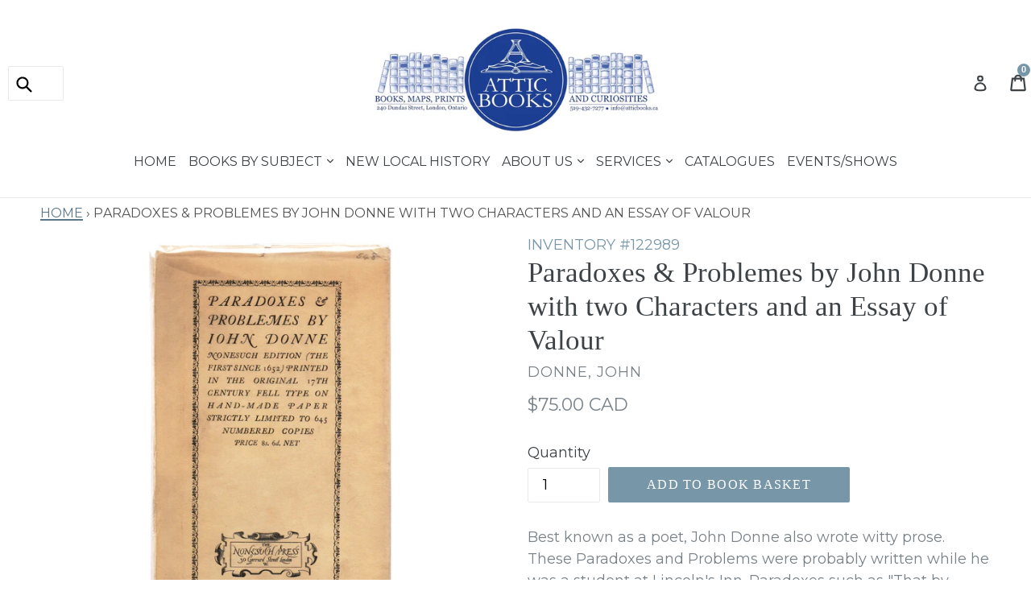

--- FILE ---
content_type: text/html; charset=utf-8
request_url: https://atticbooks.ca/products/122989
body_size: 22241
content:
<!doctype html>
<!--[if IE 9]> <html class="ie9 no-js" lang="en"> <![endif]-->
<!--[if (gt IE 9)|!(IE)]><!--> <html class="no-js" lang="en"> <!--<![endif]-->
<head>
  <meta charset="utf-8">
  <meta http-equiv="X-UA-Compatible" content="IE=edge,chrome=1">
  <meta name="viewport" content="width=device-width,initial-scale=1">
  <meta name="theme-color" content="#7796a8">
  <link rel="canonical" href="https://atticbooks.ca/products/122989">

  
    <link rel="shortcut icon" href="//atticbooks.ca/cdn/shop/files/AtticBooksLOGO_32x32.gif?v=1614773689" type="image/png">
  

  
  <title>
    Paradoxes &amp; Problemes by John Donne with two Characters and an Essay o
    
    
    
      &ndash; Attic Books
    
  </title>

  
    <meta name="description" content="Best known as a poet, John Donne also wrote witty prose. These Paradoxes and Problems were probably written while he was a student at Lincoln&#39;s Inn. Paradoxes such as &quot;That by Discord things increase&quot; and &quot;That Nature is our worst Guide&quot; are still thought-provoking to this day and much humour is provoked by &quot;problemes&quot;">
  

  <!-- /snippets/social-meta-tags.liquid -->




<meta property="og:site_name" content="Attic Books">
<meta property="og:url" content="https://atticbooks.ca/products/122989">
<meta property="og:title" content="Paradoxes & Problemes by John Donne with two Characters and an Essay of Valour">
<meta property="og:type" content="product">
<meta property="og:description" content="Best known as a poet, John Donne also wrote witty prose. These Paradoxes and Problems were probably written while he was a student at Lincoln&#39;s Inn. Paradoxes such as &quot;That by Discord things increase&quot; and &quot;That Nature is our worst Guide&quot; are still thought-provoking to this day and much humour is provoked by &quot;problemes&quot;">

  <meta property="og:price:amount" content="75.00">
  <meta property="og:price:currency" content="CAD">

<meta property="og:image" content="http://atticbooks.ca/cdn/shop/products/122989_1200x1200.jpg?v=1561496220">
<meta property="og:image:secure_url" content="https://atticbooks.ca/cdn/shop/products/122989_1200x1200.jpg?v=1561496220">


  <meta name="twitter:site" content="@AtticBooksCA">

<meta name="twitter:card" content="summary_large_image">
<meta name="twitter:title" content="Paradoxes & Problemes by John Donne with two Characters and an Essay of Valour">
<meta name="twitter:description" content="Best known as a poet, John Donne also wrote witty prose. These Paradoxes and Problems were probably written while he was a student at Lincoln&#39;s Inn. Paradoxes such as &quot;That by Discord things increase&quot; and &quot;That Nature is our worst Guide&quot; are still thought-provoking to this day and much humour is provoked by &quot;problemes&quot;">


  <link href="//atticbooks.ca/cdn/shop/t/1/assets/theme.scss.css?v=170613800122873576271696966958" rel="stylesheet" type="text/css" media="all" />
  

  <link href="//fonts.googleapis.com/css?family=Montserrat:400,700" rel="stylesheet" type="text/css" media="all" />



  <!-- Google tag (gtag.js) -->
<script async src="https://www.googletagmanager.com/gtag/js?id=G-FRRSMEQ2F1"></script>
<script>
  window.dataLayer = window.dataLayer || [];
  function gtag(){dataLayer.push(arguments);}
  gtag('js', new Date());

  gtag('config', 'G-FRRSMEQ2F1');
</script>

  <script>
    var theme = {
      strings: {
        addToCart: "Add to book basket",
        soldOut: "Sold out",
        unavailable: "Unavailable",
        showMore: "Show More",
        showLess: "Show Less",
        addressError: "Error looking up that address",
        addressNoResults: "No results for that address",
        addressQueryLimit: "You have exceeded the Google API usage limit. Consider upgrading to a \u003ca href=\"https:\/\/developers.google.com\/maps\/premium\/usage-limits\"\u003ePremium Plan\u003c\/a\u003e.",
        authError: "There was a problem authenticating your Google Maps account."
      },
      moneyFormat: "${{amount}}"
    }

    document.documentElement.className = document.documentElement.className.replace('no-js', 'js');
  </script>

  <!--[if (lte IE 9) ]><script src="//atticbooks.ca/cdn/shop/t/1/assets/match-media.min.js?v=22265819453975888031520631798" type="text/javascript"></script><![endif]-->

  

  <!--[if (gt IE 9)|!(IE)]><!--><script src="//atticbooks.ca/cdn/shop/t/1/assets/lazysizes.js?v=68441465964607740661520631798" async="async"></script><!--<![endif]-->
  <!--[if lte IE 9]><script src="//atticbooks.ca/cdn/shop/t/1/assets/lazysizes.min.js?v=7664"></script><![endif]-->

  <!--[if (gt IE 9)|!(IE)]><!--><script src="//atticbooks.ca/cdn/shop/t/1/assets/vendor.js?v=136118274122071307521520631798" defer="defer"></script><!--<![endif]-->
  <!--[if lte IE 9]><script src="//atticbooks.ca/cdn/shop/t/1/assets/vendor.js?v=136118274122071307521520631798"></script><![endif]-->

  <!--[if (gt IE 9)|!(IE)]><!--><script src="//atticbooks.ca/cdn/shop/t/1/assets/theme.js?v=175072609754299674291521788569" defer="defer"></script><!--<![endif]-->
  <!--[if lte IE 9]><script src="//atticbooks.ca/cdn/shop/t/1/assets/theme.js?v=175072609754299674291521788569"></script><![endif]-->

  <script>window.performance && window.performance.mark && window.performance.mark('shopify.content_for_header.start');</script><meta id="shopify-digital-wallet" name="shopify-digital-wallet" content="/991166527/digital_wallets/dialog">
<meta name="shopify-checkout-api-token" content="b0943c0f5d078162269dc58591adfbde">
<meta id="in-context-paypal-metadata" data-shop-id="991166527" data-venmo-supported="false" data-environment="production" data-locale="en_US" data-paypal-v4="true" data-currency="CAD">
<link rel="alternate" type="application/json+oembed" href="https://atticbooks.ca/products/122989.oembed">
<script async="async" src="/checkouts/internal/preloads.js?locale=en-CA"></script>
<link rel="preconnect" href="https://shop.app" crossorigin="anonymous">
<script async="async" src="https://shop.app/checkouts/internal/preloads.js?locale=en-CA&shop_id=991166527" crossorigin="anonymous"></script>
<script id="apple-pay-shop-capabilities" type="application/json">{"shopId":991166527,"countryCode":"CA","currencyCode":"CAD","merchantCapabilities":["supports3DS"],"merchantId":"gid:\/\/shopify\/Shop\/991166527","merchantName":"Attic Books","requiredBillingContactFields":["postalAddress","email","phone"],"requiredShippingContactFields":["postalAddress","email","phone"],"shippingType":"shipping","supportedNetworks":["visa","masterCard","amex","discover","interac","jcb"],"total":{"type":"pending","label":"Attic Books","amount":"1.00"},"shopifyPaymentsEnabled":true,"supportsSubscriptions":true}</script>
<script id="shopify-features" type="application/json">{"accessToken":"b0943c0f5d078162269dc58591adfbde","betas":["rich-media-storefront-analytics"],"domain":"atticbooks.ca","predictiveSearch":true,"shopId":991166527,"locale":"en"}</script>
<script>var Shopify = Shopify || {};
Shopify.shop = "attic-books.myshopify.com";
Shopify.locale = "en";
Shopify.currency = {"active":"CAD","rate":"1.0"};
Shopify.country = "CA";
Shopify.theme = {"name":"Debut","id":12079169599,"schema_name":"Debut","schema_version":"2.2.1","theme_store_id":796,"role":"main"};
Shopify.theme.handle = "null";
Shopify.theme.style = {"id":null,"handle":null};
Shopify.cdnHost = "atticbooks.ca/cdn";
Shopify.routes = Shopify.routes || {};
Shopify.routes.root = "/";</script>
<script type="module">!function(o){(o.Shopify=o.Shopify||{}).modules=!0}(window);</script>
<script>!function(o){function n(){var o=[];function n(){o.push(Array.prototype.slice.apply(arguments))}return n.q=o,n}var t=o.Shopify=o.Shopify||{};t.loadFeatures=n(),t.autoloadFeatures=n()}(window);</script>
<script>
  window.ShopifyPay = window.ShopifyPay || {};
  window.ShopifyPay.apiHost = "shop.app\/pay";
  window.ShopifyPay.redirectState = null;
</script>
<script id="shop-js-analytics" type="application/json">{"pageType":"product"}</script>
<script defer="defer" async type="module" src="//atticbooks.ca/cdn/shopifycloud/shop-js/modules/v2/client.init-shop-cart-sync_BT-GjEfc.en.esm.js"></script>
<script defer="defer" async type="module" src="//atticbooks.ca/cdn/shopifycloud/shop-js/modules/v2/chunk.common_D58fp_Oc.esm.js"></script>
<script defer="defer" async type="module" src="//atticbooks.ca/cdn/shopifycloud/shop-js/modules/v2/chunk.modal_xMitdFEc.esm.js"></script>
<script type="module">
  await import("//atticbooks.ca/cdn/shopifycloud/shop-js/modules/v2/client.init-shop-cart-sync_BT-GjEfc.en.esm.js");
await import("//atticbooks.ca/cdn/shopifycloud/shop-js/modules/v2/chunk.common_D58fp_Oc.esm.js");
await import("//atticbooks.ca/cdn/shopifycloud/shop-js/modules/v2/chunk.modal_xMitdFEc.esm.js");

  window.Shopify.SignInWithShop?.initShopCartSync?.({"fedCMEnabled":true,"windoidEnabled":true});

</script>
<script>
  window.Shopify = window.Shopify || {};
  if (!window.Shopify.featureAssets) window.Shopify.featureAssets = {};
  window.Shopify.featureAssets['shop-js'] = {"shop-cart-sync":["modules/v2/client.shop-cart-sync_DZOKe7Ll.en.esm.js","modules/v2/chunk.common_D58fp_Oc.esm.js","modules/v2/chunk.modal_xMitdFEc.esm.js"],"init-fed-cm":["modules/v2/client.init-fed-cm_B6oLuCjv.en.esm.js","modules/v2/chunk.common_D58fp_Oc.esm.js","modules/v2/chunk.modal_xMitdFEc.esm.js"],"shop-cash-offers":["modules/v2/client.shop-cash-offers_D2sdYoxE.en.esm.js","modules/v2/chunk.common_D58fp_Oc.esm.js","modules/v2/chunk.modal_xMitdFEc.esm.js"],"shop-login-button":["modules/v2/client.shop-login-button_QeVjl5Y3.en.esm.js","modules/v2/chunk.common_D58fp_Oc.esm.js","modules/v2/chunk.modal_xMitdFEc.esm.js"],"pay-button":["modules/v2/client.pay-button_DXTOsIq6.en.esm.js","modules/v2/chunk.common_D58fp_Oc.esm.js","modules/v2/chunk.modal_xMitdFEc.esm.js"],"shop-button":["modules/v2/client.shop-button_DQZHx9pm.en.esm.js","modules/v2/chunk.common_D58fp_Oc.esm.js","modules/v2/chunk.modal_xMitdFEc.esm.js"],"avatar":["modules/v2/client.avatar_BTnouDA3.en.esm.js"],"init-windoid":["modules/v2/client.init-windoid_CR1B-cfM.en.esm.js","modules/v2/chunk.common_D58fp_Oc.esm.js","modules/v2/chunk.modal_xMitdFEc.esm.js"],"init-shop-for-new-customer-accounts":["modules/v2/client.init-shop-for-new-customer-accounts_C_vY_xzh.en.esm.js","modules/v2/client.shop-login-button_QeVjl5Y3.en.esm.js","modules/v2/chunk.common_D58fp_Oc.esm.js","modules/v2/chunk.modal_xMitdFEc.esm.js"],"init-shop-email-lookup-coordinator":["modules/v2/client.init-shop-email-lookup-coordinator_BI7n9ZSv.en.esm.js","modules/v2/chunk.common_D58fp_Oc.esm.js","modules/v2/chunk.modal_xMitdFEc.esm.js"],"init-shop-cart-sync":["modules/v2/client.init-shop-cart-sync_BT-GjEfc.en.esm.js","modules/v2/chunk.common_D58fp_Oc.esm.js","modules/v2/chunk.modal_xMitdFEc.esm.js"],"shop-toast-manager":["modules/v2/client.shop-toast-manager_DiYdP3xc.en.esm.js","modules/v2/chunk.common_D58fp_Oc.esm.js","modules/v2/chunk.modal_xMitdFEc.esm.js"],"init-customer-accounts":["modules/v2/client.init-customer-accounts_D9ZNqS-Q.en.esm.js","modules/v2/client.shop-login-button_QeVjl5Y3.en.esm.js","modules/v2/chunk.common_D58fp_Oc.esm.js","modules/v2/chunk.modal_xMitdFEc.esm.js"],"init-customer-accounts-sign-up":["modules/v2/client.init-customer-accounts-sign-up_iGw4briv.en.esm.js","modules/v2/client.shop-login-button_QeVjl5Y3.en.esm.js","modules/v2/chunk.common_D58fp_Oc.esm.js","modules/v2/chunk.modal_xMitdFEc.esm.js"],"shop-follow-button":["modules/v2/client.shop-follow-button_CqMgW2wH.en.esm.js","modules/v2/chunk.common_D58fp_Oc.esm.js","modules/v2/chunk.modal_xMitdFEc.esm.js"],"checkout-modal":["modules/v2/client.checkout-modal_xHeaAweL.en.esm.js","modules/v2/chunk.common_D58fp_Oc.esm.js","modules/v2/chunk.modal_xMitdFEc.esm.js"],"shop-login":["modules/v2/client.shop-login_D91U-Q7h.en.esm.js","modules/v2/chunk.common_D58fp_Oc.esm.js","modules/v2/chunk.modal_xMitdFEc.esm.js"],"lead-capture":["modules/v2/client.lead-capture_BJmE1dJe.en.esm.js","modules/v2/chunk.common_D58fp_Oc.esm.js","modules/v2/chunk.modal_xMitdFEc.esm.js"],"payment-terms":["modules/v2/client.payment-terms_Ci9AEqFq.en.esm.js","modules/v2/chunk.common_D58fp_Oc.esm.js","modules/v2/chunk.modal_xMitdFEc.esm.js"]};
</script>
<script>(function() {
  var isLoaded = false;
  function asyncLoad() {
    if (isLoaded) return;
    isLoaded = true;
    var urls = ["https:\/\/chimpstatic.com\/mcjs-connected\/js\/users\/37037fc9e4234635213b883b8\/d918cf4f882649312db8cb7ae.js?shop=attic-books.myshopify.com","https:\/\/storage.nfcube.com\/instafeed-c4bbd9be5d5f6d2335b881a8203210e1.js?shop=attic-books.myshopify.com","https:\/\/cdn.doofinder.com\/shopify\/doofinder-installed.js?shop=attic-books.myshopify.com"];
    for (var i = 0; i < urls.length; i++) {
      var s = document.createElement('script');
      s.type = 'text/javascript';
      s.async = true;
      s.src = urls[i];
      var x = document.getElementsByTagName('script')[0];
      x.parentNode.insertBefore(s, x);
    }
  };
  if(window.attachEvent) {
    window.attachEvent('onload', asyncLoad);
  } else {
    window.addEventListener('load', asyncLoad, false);
  }
})();</script>
<script id="__st">var __st={"a":991166527,"offset":-18000,"reqid":"327014ed-496a-4218-b829-aba9a9ede493-1769099734","pageurl":"atticbooks.ca\/products\/122989","u":"e42ec056bf30","p":"product","rtyp":"product","rid":1889474052159};</script>
<script>window.ShopifyPaypalV4VisibilityTracking = true;</script>
<script id="captcha-bootstrap">!function(){'use strict';const t='contact',e='account',n='new_comment',o=[[t,t],['blogs',n],['comments',n],[t,'customer']],c=[[e,'customer_login'],[e,'guest_login'],[e,'recover_customer_password'],[e,'create_customer']],r=t=>t.map((([t,e])=>`form[action*='/${t}']:not([data-nocaptcha='true']) input[name='form_type'][value='${e}']`)).join(','),a=t=>()=>t?[...document.querySelectorAll(t)].map((t=>t.form)):[];function s(){const t=[...o],e=r(t);return a(e)}const i='password',u='form_key',d=['recaptcha-v3-token','g-recaptcha-response','h-captcha-response',i],f=()=>{try{return window.sessionStorage}catch{return}},m='__shopify_v',_=t=>t.elements[u];function p(t,e,n=!1){try{const o=window.sessionStorage,c=JSON.parse(o.getItem(e)),{data:r}=function(t){const{data:e,action:n}=t;return t[m]||n?{data:e,action:n}:{data:t,action:n}}(c);for(const[e,n]of Object.entries(r))t.elements[e]&&(t.elements[e].value=n);n&&o.removeItem(e)}catch(o){console.error('form repopulation failed',{error:o})}}const l='form_type',E='cptcha';function T(t){t.dataset[E]=!0}const w=window,h=w.document,L='Shopify',v='ce_forms',y='captcha';let A=!1;((t,e)=>{const n=(g='f06e6c50-85a8-45c8-87d0-21a2b65856fe',I='https://cdn.shopify.com/shopifycloud/storefront-forms-hcaptcha/ce_storefront_forms_captcha_hcaptcha.v1.5.2.iife.js',D={infoText:'Protected by hCaptcha',privacyText:'Privacy',termsText:'Terms'},(t,e,n)=>{const o=w[L][v],c=o.bindForm;if(c)return c(t,g,e,D).then(n);var r;o.q.push([[t,g,e,D],n]),r=I,A||(h.body.append(Object.assign(h.createElement('script'),{id:'captcha-provider',async:!0,src:r})),A=!0)});var g,I,D;w[L]=w[L]||{},w[L][v]=w[L][v]||{},w[L][v].q=[],w[L][y]=w[L][y]||{},w[L][y].protect=function(t,e){n(t,void 0,e),T(t)},Object.freeze(w[L][y]),function(t,e,n,w,h,L){const[v,y,A,g]=function(t,e,n){const i=e?o:[],u=t?c:[],d=[...i,...u],f=r(d),m=r(i),_=r(d.filter((([t,e])=>n.includes(e))));return[a(f),a(m),a(_),s()]}(w,h,L),I=t=>{const e=t.target;return e instanceof HTMLFormElement?e:e&&e.form},D=t=>v().includes(t);t.addEventListener('submit',(t=>{const e=I(t);if(!e)return;const n=D(e)&&!e.dataset.hcaptchaBound&&!e.dataset.recaptchaBound,o=_(e),c=g().includes(e)&&(!o||!o.value);(n||c)&&t.preventDefault(),c&&!n&&(function(t){try{if(!f())return;!function(t){const e=f();if(!e)return;const n=_(t);if(!n)return;const o=n.value;o&&e.removeItem(o)}(t);const e=Array.from(Array(32),(()=>Math.random().toString(36)[2])).join('');!function(t,e){_(t)||t.append(Object.assign(document.createElement('input'),{type:'hidden',name:u})),t.elements[u].value=e}(t,e),function(t,e){const n=f();if(!n)return;const o=[...t.querySelectorAll(`input[type='${i}']`)].map((({name:t})=>t)),c=[...d,...o],r={};for(const[a,s]of new FormData(t).entries())c.includes(a)||(r[a]=s);n.setItem(e,JSON.stringify({[m]:1,action:t.action,data:r}))}(t,e)}catch(e){console.error('failed to persist form',e)}}(e),e.submit())}));const S=(t,e)=>{t&&!t.dataset[E]&&(n(t,e.some((e=>e===t))),T(t))};for(const o of['focusin','change'])t.addEventListener(o,(t=>{const e=I(t);D(e)&&S(e,y())}));const B=e.get('form_key'),M=e.get(l),P=B&&M;t.addEventListener('DOMContentLoaded',(()=>{const t=y();if(P)for(const e of t)e.elements[l].value===M&&p(e,B);[...new Set([...A(),...v().filter((t=>'true'===t.dataset.shopifyCaptcha))])].forEach((e=>S(e,t)))}))}(h,new URLSearchParams(w.location.search),n,t,e,['guest_login'])})(!0,!0)}();</script>
<script integrity="sha256-4kQ18oKyAcykRKYeNunJcIwy7WH5gtpwJnB7kiuLZ1E=" data-source-attribution="shopify.loadfeatures" defer="defer" src="//atticbooks.ca/cdn/shopifycloud/storefront/assets/storefront/load_feature-a0a9edcb.js" crossorigin="anonymous"></script>
<script crossorigin="anonymous" defer="defer" src="//atticbooks.ca/cdn/shopifycloud/storefront/assets/shopify_pay/storefront-65b4c6d7.js?v=20250812"></script>
<script data-source-attribution="shopify.dynamic_checkout.dynamic.init">var Shopify=Shopify||{};Shopify.PaymentButton=Shopify.PaymentButton||{isStorefrontPortableWallets:!0,init:function(){window.Shopify.PaymentButton.init=function(){};var t=document.createElement("script");t.src="https://atticbooks.ca/cdn/shopifycloud/portable-wallets/latest/portable-wallets.en.js",t.type="module",document.head.appendChild(t)}};
</script>
<script data-source-attribution="shopify.dynamic_checkout.buyer_consent">
  function portableWalletsHideBuyerConsent(e){var t=document.getElementById("shopify-buyer-consent"),n=document.getElementById("shopify-subscription-policy-button");t&&n&&(t.classList.add("hidden"),t.setAttribute("aria-hidden","true"),n.removeEventListener("click",e))}function portableWalletsShowBuyerConsent(e){var t=document.getElementById("shopify-buyer-consent"),n=document.getElementById("shopify-subscription-policy-button");t&&n&&(t.classList.remove("hidden"),t.removeAttribute("aria-hidden"),n.addEventListener("click",e))}window.Shopify?.PaymentButton&&(window.Shopify.PaymentButton.hideBuyerConsent=portableWalletsHideBuyerConsent,window.Shopify.PaymentButton.showBuyerConsent=portableWalletsShowBuyerConsent);
</script>
<script data-source-attribution="shopify.dynamic_checkout.cart.bootstrap">document.addEventListener("DOMContentLoaded",(function(){function t(){return document.querySelector("shopify-accelerated-checkout-cart, shopify-accelerated-checkout")}if(t())Shopify.PaymentButton.init();else{new MutationObserver((function(e,n){t()&&(Shopify.PaymentButton.init(),n.disconnect())})).observe(document.body,{childList:!0,subtree:!0})}}));
</script>
<link id="shopify-accelerated-checkout-styles" rel="stylesheet" media="screen" href="https://atticbooks.ca/cdn/shopifycloud/portable-wallets/latest/accelerated-checkout-backwards-compat.css" crossorigin="anonymous">
<style id="shopify-accelerated-checkout-cart">
        #shopify-buyer-consent {
  margin-top: 1em;
  display: inline-block;
  width: 100%;
}

#shopify-buyer-consent.hidden {
  display: none;
}

#shopify-subscription-policy-button {
  background: none;
  border: none;
  padding: 0;
  text-decoration: underline;
  font-size: inherit;
  cursor: pointer;
}

#shopify-subscription-policy-button::before {
  box-shadow: none;
}

      </style>

<script>window.performance && window.performance.mark && window.performance.mark('shopify.content_for_header.end');</script>
<!--DOOFINDER-SHOPIFY-->  <script>
  const dfLayerOptions = {
    installationId: '834e04ba-6af1-42ba-9701-6bcaa9f1117c',
    zone: 'us1'
  };

  
/** START SHOPIFY ADD TO CART **/
document.addEventListener('doofinder.cart.add', function(event) {

  const product_endpoint = new URL(event.detail.link).pathname + '.js'

  fetch(product_endpoint, {
      method: 'GET',
      headers: {
        'Content-Type': 'application/json'
      },
    })
    .then(response => {
      return response.json()
    })
    .then(data => {
      variant_id = get_variant_id(parseInt(event.detail.item_id), data)
      if (variant_id) {
        add_to_cart(variant_id, event.detail.amount)
      } else {
        window.location.href = event.detail.link
      }
    })
    .catch((error) => {
      console.error('Error:', error)
    })

  function get_variant_id(product_id, product_data) {
    if (product_data.variants.length > 1) {
      if (is_variant_id_in_list(product_id, product_data.variants)) {
        return product_id
      }
      return false
    } else {
      return product_data.variants[0].id
    }
  }

  function is_variant_id_in_list(variant_id, variant_list) {
    let is_variant = false

    variant_list.forEach(variant => {
      if (variant.id === variant_id) {
        is_variant = true
      }
    })

    return is_variant
  }

  function add_to_cart(id, amount) {
    let formData = {
      'items': [{
        'id': id,
        'quantity': amount
      }],
      sections: "cart-items,cart-icon-bubble,cart-live-region-text,cart-footer"
    }

    const route = window.Shopify.routes.root ?
      window.Shopify.routes.root + 'cart/add.js' :
      window.Shopify.routes.cart_url + '/add.js' ;

    fetch(route, {
        method: 'POST',
        headers: {
          'Content-Type': 'application/json'
        },
        body: JSON.stringify(formData)
      })
      .then(response => response.json())
      .then(data => {renderSections(data.sections)})
      .catch((error) => {
        console.error('Error:', error)
      });
  }

  function renderSections(sections){
    for( section_id in sections ){
      let section = document.querySelector("#"+section_id);
      let section_html = sections[section_id];
      if(section && section_html){
        section.innerHTML = section_html;
      }
    }
  }
});
/** END SHOPIFY ADD TO CART **/


/** START SHOPIFY OPTIONS **/
dfLayerOptions.language = "en";
/** END SHOPIFY OPTIONS **/



  (function (l, a, y, e, r, s) {
    r = l.createElement(a); r.onload = e; r.async = 1; r.src = y;
    s = l.getElementsByTagName(a)[0]; s.parentNode.insertBefore(r, s);
  })(document, 'script', 'https://cdn.doofinder.com/livelayer/1/js/loader.min.js', function () {
    doofinderLoader.load(dfLayerOptions);
  });
</script>
  <!--/DOOFINDER-SHOPIFY--><!-- BEGIN app block: shopify://apps/instafeed/blocks/head-block/c447db20-095d-4a10-9725-b5977662c9d5 --><link rel="preconnect" href="https://cdn.nfcube.com/">
<link rel="preconnect" href="https://scontent.cdninstagram.com/">


  <script>
    document.addEventListener('DOMContentLoaded', function () {
      let instafeedScript = document.createElement('script');

      
        instafeedScript.src = 'https://storage.nfcube.com/instafeed-c4bbd9be5d5f6d2335b881a8203210e1.js';
      

      document.body.appendChild(instafeedScript);
    });
  </script>





<!-- END app block --><!-- BEGIN app block: shopify://apps/doofinder-search-discovery/blocks/doofinder-script/1abc6bc6-ff36-4a37-9034-effae4a47cf6 -->
  <script>
    (function(w, k) {w[k] = window[k] || function () { (window[k].q = window[k].q || []).push(arguments) }})(window, "doofinderApp")
    var dfKvCustomerEmail = "";

    doofinderApp("config", "currency", Shopify.currency.active);
    doofinderApp("config", "language", Shopify.locale);
    var context = Shopify.country;
    
    doofinderApp("config", "priceName", context);
    localStorage.setItem("shopify-language", Shopify.locale);

    doofinderApp("init", "layer", {
      params:{
        "":{
          exclude: {
            not_published_in: [context]
          }
        },
        "product":{
          exclude: {
            not_published_in: [context]
          }
        }
      }
    });
  </script>

  <script src="https://us1-config.doofinder.com/2.x/834e04ba-6af1-42ba-9701-6bcaa9f1117c.js" async></script>



<!-- END app block --><link href="https://monorail-edge.shopifysvc.com" rel="dns-prefetch">
<script>(function(){if ("sendBeacon" in navigator && "performance" in window) {try {var session_token_from_headers = performance.getEntriesByType('navigation')[0].serverTiming.find(x => x.name == '_s').description;} catch {var session_token_from_headers = undefined;}var session_cookie_matches = document.cookie.match(/_shopify_s=([^;]*)/);var session_token_from_cookie = session_cookie_matches && session_cookie_matches.length === 2 ? session_cookie_matches[1] : "";var session_token = session_token_from_headers || session_token_from_cookie || "";function handle_abandonment_event(e) {var entries = performance.getEntries().filter(function(entry) {return /monorail-edge.shopifysvc.com/.test(entry.name);});if (!window.abandonment_tracked && entries.length === 0) {window.abandonment_tracked = true;var currentMs = Date.now();var navigation_start = performance.timing.navigationStart;var payload = {shop_id: 991166527,url: window.location.href,navigation_start,duration: currentMs - navigation_start,session_token,page_type: "product"};window.navigator.sendBeacon("https://monorail-edge.shopifysvc.com/v1/produce", JSON.stringify({schema_id: "online_store_buyer_site_abandonment/1.1",payload: payload,metadata: {event_created_at_ms: currentMs,event_sent_at_ms: currentMs}}));}}window.addEventListener('pagehide', handle_abandonment_event);}}());</script>
<script id="web-pixels-manager-setup">(function e(e,d,r,n,o){if(void 0===o&&(o={}),!Boolean(null===(a=null===(i=window.Shopify)||void 0===i?void 0:i.analytics)||void 0===a?void 0:a.replayQueue)){var i,a;window.Shopify=window.Shopify||{};var t=window.Shopify;t.analytics=t.analytics||{};var s=t.analytics;s.replayQueue=[],s.publish=function(e,d,r){return s.replayQueue.push([e,d,r]),!0};try{self.performance.mark("wpm:start")}catch(e){}var l=function(){var e={modern:/Edge?\/(1{2}[4-9]|1[2-9]\d|[2-9]\d{2}|\d{4,})\.\d+(\.\d+|)|Firefox\/(1{2}[4-9]|1[2-9]\d|[2-9]\d{2}|\d{4,})\.\d+(\.\d+|)|Chrom(ium|e)\/(9{2}|\d{3,})\.\d+(\.\d+|)|(Maci|X1{2}).+ Version\/(15\.\d+|(1[6-9]|[2-9]\d|\d{3,})\.\d+)([,.]\d+|)( \(\w+\)|)( Mobile\/\w+|) Safari\/|Chrome.+OPR\/(9{2}|\d{3,})\.\d+\.\d+|(CPU[ +]OS|iPhone[ +]OS|CPU[ +]iPhone|CPU IPhone OS|CPU iPad OS)[ +]+(15[._]\d+|(1[6-9]|[2-9]\d|\d{3,})[._]\d+)([._]\d+|)|Android:?[ /-](13[3-9]|1[4-9]\d|[2-9]\d{2}|\d{4,})(\.\d+|)(\.\d+|)|Android.+Firefox\/(13[5-9]|1[4-9]\d|[2-9]\d{2}|\d{4,})\.\d+(\.\d+|)|Android.+Chrom(ium|e)\/(13[3-9]|1[4-9]\d|[2-9]\d{2}|\d{4,})\.\d+(\.\d+|)|SamsungBrowser\/([2-9]\d|\d{3,})\.\d+/,legacy:/Edge?\/(1[6-9]|[2-9]\d|\d{3,})\.\d+(\.\d+|)|Firefox\/(5[4-9]|[6-9]\d|\d{3,})\.\d+(\.\d+|)|Chrom(ium|e)\/(5[1-9]|[6-9]\d|\d{3,})\.\d+(\.\d+|)([\d.]+$|.*Safari\/(?![\d.]+ Edge\/[\d.]+$))|(Maci|X1{2}).+ Version\/(10\.\d+|(1[1-9]|[2-9]\d|\d{3,})\.\d+)([,.]\d+|)( \(\w+\)|)( Mobile\/\w+|) Safari\/|Chrome.+OPR\/(3[89]|[4-9]\d|\d{3,})\.\d+\.\d+|(CPU[ +]OS|iPhone[ +]OS|CPU[ +]iPhone|CPU IPhone OS|CPU iPad OS)[ +]+(10[._]\d+|(1[1-9]|[2-9]\d|\d{3,})[._]\d+)([._]\d+|)|Android:?[ /-](13[3-9]|1[4-9]\d|[2-9]\d{2}|\d{4,})(\.\d+|)(\.\d+|)|Mobile Safari.+OPR\/([89]\d|\d{3,})\.\d+\.\d+|Android.+Firefox\/(13[5-9]|1[4-9]\d|[2-9]\d{2}|\d{4,})\.\d+(\.\d+|)|Android.+Chrom(ium|e)\/(13[3-9]|1[4-9]\d|[2-9]\d{2}|\d{4,})\.\d+(\.\d+|)|Android.+(UC? ?Browser|UCWEB|U3)[ /]?(15\.([5-9]|\d{2,})|(1[6-9]|[2-9]\d|\d{3,})\.\d+)\.\d+|SamsungBrowser\/(5\.\d+|([6-9]|\d{2,})\.\d+)|Android.+MQ{2}Browser\/(14(\.(9|\d{2,})|)|(1[5-9]|[2-9]\d|\d{3,})(\.\d+|))(\.\d+|)|K[Aa][Ii]OS\/(3\.\d+|([4-9]|\d{2,})\.\d+)(\.\d+|)/},d=e.modern,r=e.legacy,n=navigator.userAgent;return n.match(d)?"modern":n.match(r)?"legacy":"unknown"}(),u="modern"===l?"modern":"legacy",c=(null!=n?n:{modern:"",legacy:""})[u],f=function(e){return[e.baseUrl,"/wpm","/b",e.hashVersion,"modern"===e.buildTarget?"m":"l",".js"].join("")}({baseUrl:d,hashVersion:r,buildTarget:u}),m=function(e){var d=e.version,r=e.bundleTarget,n=e.surface,o=e.pageUrl,i=e.monorailEndpoint;return{emit:function(e){var a=e.status,t=e.errorMsg,s=(new Date).getTime(),l=JSON.stringify({metadata:{event_sent_at_ms:s},events:[{schema_id:"web_pixels_manager_load/3.1",payload:{version:d,bundle_target:r,page_url:o,status:a,surface:n,error_msg:t},metadata:{event_created_at_ms:s}}]});if(!i)return console&&console.warn&&console.warn("[Web Pixels Manager] No Monorail endpoint provided, skipping logging."),!1;try{return self.navigator.sendBeacon.bind(self.navigator)(i,l)}catch(e){}var u=new XMLHttpRequest;try{return u.open("POST",i,!0),u.setRequestHeader("Content-Type","text/plain"),u.send(l),!0}catch(e){return console&&console.warn&&console.warn("[Web Pixels Manager] Got an unhandled error while logging to Monorail."),!1}}}}({version:r,bundleTarget:l,surface:e.surface,pageUrl:self.location.href,monorailEndpoint:e.monorailEndpoint});try{o.browserTarget=l,function(e){var d=e.src,r=e.async,n=void 0===r||r,o=e.onload,i=e.onerror,a=e.sri,t=e.scriptDataAttributes,s=void 0===t?{}:t,l=document.createElement("script"),u=document.querySelector("head"),c=document.querySelector("body");if(l.async=n,l.src=d,a&&(l.integrity=a,l.crossOrigin="anonymous"),s)for(var f in s)if(Object.prototype.hasOwnProperty.call(s,f))try{l.dataset[f]=s[f]}catch(e){}if(o&&l.addEventListener("load",o),i&&l.addEventListener("error",i),u)u.appendChild(l);else{if(!c)throw new Error("Did not find a head or body element to append the script");c.appendChild(l)}}({src:f,async:!0,onload:function(){if(!function(){var e,d;return Boolean(null===(d=null===(e=window.Shopify)||void 0===e?void 0:e.analytics)||void 0===d?void 0:d.initialized)}()){var d=window.webPixelsManager.init(e)||void 0;if(d){var r=window.Shopify.analytics;r.replayQueue.forEach((function(e){var r=e[0],n=e[1],o=e[2];d.publishCustomEvent(r,n,o)})),r.replayQueue=[],r.publish=d.publishCustomEvent,r.visitor=d.visitor,r.initialized=!0}}},onerror:function(){return m.emit({status:"failed",errorMsg:"".concat(f," has failed to load")})},sri:function(e){var d=/^sha384-[A-Za-z0-9+/=]+$/;return"string"==typeof e&&d.test(e)}(c)?c:"",scriptDataAttributes:o}),m.emit({status:"loading"})}catch(e){m.emit({status:"failed",errorMsg:(null==e?void 0:e.message)||"Unknown error"})}}})({shopId: 991166527,storefrontBaseUrl: "https://atticbooks.ca",extensionsBaseUrl: "https://extensions.shopifycdn.com/cdn/shopifycloud/web-pixels-manager",monorailEndpoint: "https://monorail-edge.shopifysvc.com/unstable/produce_batch",surface: "storefront-renderer",enabledBetaFlags: ["2dca8a86"],webPixelsConfigList: [{"id":"370475071","configuration":"{\"config\":\"{\\\"pixel_id\\\":\\\"G-FRRSMEQ2F1\\\",\\\"google_tag_ids\\\":[\\\"G-FRRSMEQ2F1\\\"],\\\"gtag_events\\\":[{\\\"type\\\":\\\"begin_checkout\\\",\\\"action_label\\\":\\\"G-FRRSMEQ2F1\\\"},{\\\"type\\\":\\\"search\\\",\\\"action_label\\\":\\\"G-FRRSMEQ2F1\\\"},{\\\"type\\\":\\\"view_item\\\",\\\"action_label\\\":\\\"G-FRRSMEQ2F1\\\"},{\\\"type\\\":\\\"purchase\\\",\\\"action_label\\\":\\\"G-FRRSMEQ2F1\\\"},{\\\"type\\\":\\\"page_view\\\",\\\"action_label\\\":\\\"G-FRRSMEQ2F1\\\"},{\\\"type\\\":\\\"add_payment_info\\\",\\\"action_label\\\":\\\"G-FRRSMEQ2F1\\\"},{\\\"type\\\":\\\"add_to_cart\\\",\\\"action_label\\\":\\\"G-FRRSMEQ2F1\\\"}],\\\"enable_monitoring_mode\\\":false}\"}","eventPayloadVersion":"v1","runtimeContext":"OPEN","scriptVersion":"b2a88bafab3e21179ed38636efcd8a93","type":"APP","apiClientId":1780363,"privacyPurposes":[],"dataSharingAdjustments":{"protectedCustomerApprovalScopes":["read_customer_address","read_customer_email","read_customer_name","read_customer_personal_data","read_customer_phone"]}},{"id":"93388863","eventPayloadVersion":"v1","runtimeContext":"LAX","scriptVersion":"1","type":"CUSTOM","privacyPurposes":["ANALYTICS"],"name":"Google Analytics tag (migrated)"},{"id":"shopify-app-pixel","configuration":"{}","eventPayloadVersion":"v1","runtimeContext":"STRICT","scriptVersion":"0450","apiClientId":"shopify-pixel","type":"APP","privacyPurposes":["ANALYTICS","MARKETING"]},{"id":"shopify-custom-pixel","eventPayloadVersion":"v1","runtimeContext":"LAX","scriptVersion":"0450","apiClientId":"shopify-pixel","type":"CUSTOM","privacyPurposes":["ANALYTICS","MARKETING"]}],isMerchantRequest: false,initData: {"shop":{"name":"Attic Books","paymentSettings":{"currencyCode":"CAD"},"myshopifyDomain":"attic-books.myshopify.com","countryCode":"CA","storefrontUrl":"https:\/\/atticbooks.ca"},"customer":null,"cart":null,"checkout":null,"productVariants":[{"price":{"amount":75.0,"currencyCode":"CAD"},"product":{"title":"Paradoxes \u0026 Problemes by John Donne with two Characters and an Essay of Valour","vendor":"DONNE, John","id":"1889474052159","untranslatedTitle":"Paradoxes \u0026 Problemes by John Donne with two Characters and an Essay of Valour","url":"\/products\/122989","type":"Books"},"id":"15261792305215","image":{"src":"\/\/atticbooks.ca\/cdn\/shop\/products\/122989.jpg?v=1561496220"},"sku":"122989","title":"Default Title","untranslatedTitle":"Default Title"}],"purchasingCompany":null},},"https://atticbooks.ca/cdn","fcfee988w5aeb613cpc8e4bc33m6693e112",{"modern":"","legacy":""},{"shopId":"991166527","storefrontBaseUrl":"https:\/\/atticbooks.ca","extensionBaseUrl":"https:\/\/extensions.shopifycdn.com\/cdn\/shopifycloud\/web-pixels-manager","surface":"storefront-renderer","enabledBetaFlags":"[\"2dca8a86\"]","isMerchantRequest":"false","hashVersion":"fcfee988w5aeb613cpc8e4bc33m6693e112","publish":"custom","events":"[[\"page_viewed\",{}],[\"product_viewed\",{\"productVariant\":{\"price\":{\"amount\":75.0,\"currencyCode\":\"CAD\"},\"product\":{\"title\":\"Paradoxes \u0026 Problemes by John Donne with two Characters and an Essay of Valour\",\"vendor\":\"DONNE, John\",\"id\":\"1889474052159\",\"untranslatedTitle\":\"Paradoxes \u0026 Problemes by John Donne with two Characters and an Essay of Valour\",\"url\":\"\/products\/122989\",\"type\":\"Books\"},\"id\":\"15261792305215\",\"image\":{\"src\":\"\/\/atticbooks.ca\/cdn\/shop\/products\/122989.jpg?v=1561496220\"},\"sku\":\"122989\",\"title\":\"Default Title\",\"untranslatedTitle\":\"Default Title\"}}]]"});</script><script>
  window.ShopifyAnalytics = window.ShopifyAnalytics || {};
  window.ShopifyAnalytics.meta = window.ShopifyAnalytics.meta || {};
  window.ShopifyAnalytics.meta.currency = 'CAD';
  var meta = {"product":{"id":1889474052159,"gid":"gid:\/\/shopify\/Product\/1889474052159","vendor":"DONNE, John","type":"Books","handle":"122989","variants":[{"id":15261792305215,"price":7500,"name":"Paradoxes \u0026 Problemes by John Donne with two Characters and an Essay of Valour","public_title":null,"sku":"122989"}],"remote":false},"page":{"pageType":"product","resourceType":"product","resourceId":1889474052159,"requestId":"327014ed-496a-4218-b829-aba9a9ede493-1769099734"}};
  for (var attr in meta) {
    window.ShopifyAnalytics.meta[attr] = meta[attr];
  }
</script>
<script class="analytics">
  (function () {
    var customDocumentWrite = function(content) {
      var jquery = null;

      if (window.jQuery) {
        jquery = window.jQuery;
      } else if (window.Checkout && window.Checkout.$) {
        jquery = window.Checkout.$;
      }

      if (jquery) {
        jquery('body').append(content);
      }
    };

    var hasLoggedConversion = function(token) {
      if (token) {
        return document.cookie.indexOf('loggedConversion=' + token) !== -1;
      }
      return false;
    }

    var setCookieIfConversion = function(token) {
      if (token) {
        var twoMonthsFromNow = new Date(Date.now());
        twoMonthsFromNow.setMonth(twoMonthsFromNow.getMonth() + 2);

        document.cookie = 'loggedConversion=' + token + '; expires=' + twoMonthsFromNow;
      }
    }

    var trekkie = window.ShopifyAnalytics.lib = window.trekkie = window.trekkie || [];
    if (trekkie.integrations) {
      return;
    }
    trekkie.methods = [
      'identify',
      'page',
      'ready',
      'track',
      'trackForm',
      'trackLink'
    ];
    trekkie.factory = function(method) {
      return function() {
        var args = Array.prototype.slice.call(arguments);
        args.unshift(method);
        trekkie.push(args);
        return trekkie;
      };
    };
    for (var i = 0; i < trekkie.methods.length; i++) {
      var key = trekkie.methods[i];
      trekkie[key] = trekkie.factory(key);
    }
    trekkie.load = function(config) {
      trekkie.config = config || {};
      trekkie.config.initialDocumentCookie = document.cookie;
      var first = document.getElementsByTagName('script')[0];
      var script = document.createElement('script');
      script.type = 'text/javascript';
      script.onerror = function(e) {
        var scriptFallback = document.createElement('script');
        scriptFallback.type = 'text/javascript';
        scriptFallback.onerror = function(error) {
                var Monorail = {
      produce: function produce(monorailDomain, schemaId, payload) {
        var currentMs = new Date().getTime();
        var event = {
          schema_id: schemaId,
          payload: payload,
          metadata: {
            event_created_at_ms: currentMs,
            event_sent_at_ms: currentMs
          }
        };
        return Monorail.sendRequest("https://" + monorailDomain + "/v1/produce", JSON.stringify(event));
      },
      sendRequest: function sendRequest(endpointUrl, payload) {
        // Try the sendBeacon API
        if (window && window.navigator && typeof window.navigator.sendBeacon === 'function' && typeof window.Blob === 'function' && !Monorail.isIos12()) {
          var blobData = new window.Blob([payload], {
            type: 'text/plain'
          });

          if (window.navigator.sendBeacon(endpointUrl, blobData)) {
            return true;
          } // sendBeacon was not successful

        } // XHR beacon

        var xhr = new XMLHttpRequest();

        try {
          xhr.open('POST', endpointUrl);
          xhr.setRequestHeader('Content-Type', 'text/plain');
          xhr.send(payload);
        } catch (e) {
          console.log(e);
        }

        return false;
      },
      isIos12: function isIos12() {
        return window.navigator.userAgent.lastIndexOf('iPhone; CPU iPhone OS 12_') !== -1 || window.navigator.userAgent.lastIndexOf('iPad; CPU OS 12_') !== -1;
      }
    };
    Monorail.produce('monorail-edge.shopifysvc.com',
      'trekkie_storefront_load_errors/1.1',
      {shop_id: 991166527,
      theme_id: 12079169599,
      app_name: "storefront",
      context_url: window.location.href,
      source_url: "//atticbooks.ca/cdn/s/trekkie.storefront.1bbfab421998800ff09850b62e84b8915387986d.min.js"});

        };
        scriptFallback.async = true;
        scriptFallback.src = '//atticbooks.ca/cdn/s/trekkie.storefront.1bbfab421998800ff09850b62e84b8915387986d.min.js';
        first.parentNode.insertBefore(scriptFallback, first);
      };
      script.async = true;
      script.src = '//atticbooks.ca/cdn/s/trekkie.storefront.1bbfab421998800ff09850b62e84b8915387986d.min.js';
      first.parentNode.insertBefore(script, first);
    };
    trekkie.load(
      {"Trekkie":{"appName":"storefront","development":false,"defaultAttributes":{"shopId":991166527,"isMerchantRequest":null,"themeId":12079169599,"themeCityHash":"11063948663940768671","contentLanguage":"en","currency":"CAD","eventMetadataId":"b643b799-9dfc-40fa-8c30-5124eb621c8f"},"isServerSideCookieWritingEnabled":true,"monorailRegion":"shop_domain","enabledBetaFlags":["65f19447"]},"Session Attribution":{},"S2S":{"facebookCapiEnabled":false,"source":"trekkie-storefront-renderer","apiClientId":580111}}
    );

    var loaded = false;
    trekkie.ready(function() {
      if (loaded) return;
      loaded = true;

      window.ShopifyAnalytics.lib = window.trekkie;

      var originalDocumentWrite = document.write;
      document.write = customDocumentWrite;
      try { window.ShopifyAnalytics.merchantGoogleAnalytics.call(this); } catch(error) {};
      document.write = originalDocumentWrite;

      window.ShopifyAnalytics.lib.page(null,{"pageType":"product","resourceType":"product","resourceId":1889474052159,"requestId":"327014ed-496a-4218-b829-aba9a9ede493-1769099734","shopifyEmitted":true});

      var match = window.location.pathname.match(/checkouts\/(.+)\/(thank_you|post_purchase)/)
      var token = match? match[1]: undefined;
      if (!hasLoggedConversion(token)) {
        setCookieIfConversion(token);
        window.ShopifyAnalytics.lib.track("Viewed Product",{"currency":"CAD","variantId":15261792305215,"productId":1889474052159,"productGid":"gid:\/\/shopify\/Product\/1889474052159","name":"Paradoxes \u0026 Problemes by John Donne with two Characters and an Essay of Valour","price":"75.00","sku":"122989","brand":"DONNE, John","variant":null,"category":"Books","nonInteraction":true,"remote":false},undefined,undefined,{"shopifyEmitted":true});
      window.ShopifyAnalytics.lib.track("monorail:\/\/trekkie_storefront_viewed_product\/1.1",{"currency":"CAD","variantId":15261792305215,"productId":1889474052159,"productGid":"gid:\/\/shopify\/Product\/1889474052159","name":"Paradoxes \u0026 Problemes by John Donne with two Characters and an Essay of Valour","price":"75.00","sku":"122989","brand":"DONNE, John","variant":null,"category":"Books","nonInteraction":true,"remote":false,"referer":"https:\/\/atticbooks.ca\/products\/122989"});
      }
    });


        var eventsListenerScript = document.createElement('script');
        eventsListenerScript.async = true;
        eventsListenerScript.src = "//atticbooks.ca/cdn/shopifycloud/storefront/assets/shop_events_listener-3da45d37.js";
        document.getElementsByTagName('head')[0].appendChild(eventsListenerScript);

})();</script>
  <script>
  if (!window.ga || (window.ga && typeof window.ga !== 'function')) {
    window.ga = function ga() {
      (window.ga.q = window.ga.q || []).push(arguments);
      if (window.Shopify && window.Shopify.analytics && typeof window.Shopify.analytics.publish === 'function') {
        window.Shopify.analytics.publish("ga_stub_called", {}, {sendTo: "google_osp_migration"});
      }
      console.error("Shopify's Google Analytics stub called with:", Array.from(arguments), "\nSee https://help.shopify.com/manual/promoting-marketing/pixels/pixel-migration#google for more information.");
    };
    if (window.Shopify && window.Shopify.analytics && typeof window.Shopify.analytics.publish === 'function') {
      window.Shopify.analytics.publish("ga_stub_initialized", {}, {sendTo: "google_osp_migration"});
    }
  }
</script>
<script
  defer
  src="https://atticbooks.ca/cdn/shopifycloud/perf-kit/shopify-perf-kit-3.0.4.min.js"
  data-application="storefront-renderer"
  data-shop-id="991166527"
  data-render-region="gcp-us-central1"
  data-page-type="product"
  data-theme-instance-id="12079169599"
  data-theme-name="Debut"
  data-theme-version="2.2.1"
  data-monorail-region="shop_domain"
  data-resource-timing-sampling-rate="10"
  data-shs="true"
  data-shs-beacon="true"
  data-shs-export-with-fetch="true"
  data-shs-logs-sample-rate="1"
  data-shs-beacon-endpoint="https://atticbooks.ca/api/collect"
></script>
</head>

<body class="template-product">

  <a class="in-page-link visually-hidden skip-link" href="#MainContent">Skip to content</a>

  <div id="SearchDrawer" class="search-bar drawer drawer--top">
    <div class="search-bar__table">
      <div class="search-bar__table-cell search-bar__form-wrapper">
        <form class="search search-bar__form" action="/search" method="get" role="search">
          <button class="search-bar__submit search__submit btn--link" type="submit">
            <svg aria-hidden="true" focusable="false" role="presentation" class="icon icon-search" viewBox="0 0 37 40"><path d="M35.6 36l-9.8-9.8c4.1-5.4 3.6-13.2-1.3-18.1-5.4-5.4-14.2-5.4-19.7 0-5.4 5.4-5.4 14.2 0 19.7 2.6 2.6 6.1 4.1 9.8 4.1 3 0 5.9-1 8.3-2.8l9.8 9.8c.4.4.9.6 1.4.6s1-.2 1.4-.6c.9-.9.9-2.1.1-2.9zm-20.9-8.2c-2.6 0-5.1-1-7-2.9-3.9-3.9-3.9-10.1 0-14C9.6 9 12.2 8 14.7 8s5.1 1 7 2.9c3.9 3.9 3.9 10.1 0 14-1.9 1.9-4.4 2.9-7 2.9z"/></svg>
            <span class="icon__fallback-text">Submit</span>
          </button>
          <input class="search__input search-bar__input" type="search" name="q" value="" placeholder="Search" aria-label="Search">
        </form>
      </div>
      <div class="search-bar__table-cell text-right">
        <button type="button" class="btn--link search-bar__close js-drawer-close">
          <svg aria-hidden="true" focusable="false" role="presentation" class="icon icon-close" viewBox="0 0 37 40"><path d="M21.3 23l11-11c.8-.8.8-2 0-2.8-.8-.8-2-.8-2.8 0l-11 11-11-11c-.8-.8-2-.8-2.8 0-.8.8-.8 2 0 2.8l11 11-11 11c-.8.8-.8 2 0 2.8.4.4.9.6 1.4.6s1-.2 1.4-.6l11-11 11 11c.4.4.9.6 1.4.6s1-.2 1.4-.6c.8-.8.8-2 0-2.8l-11-11z"/></svg>
          <span class="icon__fallback-text">Close search</span>
        </button>
      </div>
    </div>
  </div>

  <div id="shopify-section-header" class="shopify-section">
  <style>
    .notification-bar {
      background-color: #7796a8;
    }

    .notification-bar__message {
      color: #ffffff;
    }

    
      .site-header__logo-image {
        max-width: 500px;
      }
    

    
  </style>


<div data-section-id="header" data-section-type="header-section">
  <nav class="mobile-nav-wrapper medium-up--hide" role="navigation">
  <ul id="MobileNav" class="mobile-nav">
    
<li class="mobile-nav__item border-bottom">
        
          <a href="/" class="mobile-nav__link">
            Home
          </a>
        
      </li>
    
<li class="mobile-nav__item border-bottom">
        
          
          <button type="button" class="btn--link js-toggle-submenu mobile-nav__link" data-target="books-by-subject-2" data-level="1">
            Books by Subject
            <div class="mobile-nav__icon">
              <svg aria-hidden="true" focusable="false" role="presentation" class="icon icon-chevron-right" viewBox="0 0 284.49 498.98"><defs><style>.cls-1{fill:#231f20}</style></defs><path class="cls-1" d="M223.18 628.49a35 35 0 0 1-24.75-59.75L388.17 379 198.43 189.26a35 35 0 0 1 49.5-49.5l214.49 214.49a35 35 0 0 1 0 49.5L247.93 618.24a34.89 34.89 0 0 1-24.75 10.25z" transform="translate(-188.18 -129.51)"/></svg>
              <span class="icon__fallback-text">expand</span>
            </div>
          </button>
          <ul class="mobile-nav__dropdown" data-parent="books-by-subject-2" data-level="2">
            <li class="mobile-nav__item border-bottom">
              <div class="mobile-nav__table">
                <div class="mobile-nav__table-cell mobile-nav__return">
                  <button class="btn--link js-toggle-submenu mobile-nav__return-btn" type="button">
                    <svg aria-hidden="true" focusable="false" role="presentation" class="icon icon-chevron-left" viewBox="0 0 284.49 498.98"><defs><style>.cls-1{fill:#231f20}</style></defs><path class="cls-1" d="M437.67 129.51a35 35 0 0 1 24.75 59.75L272.67 379l189.75 189.74a35 35 0 1 1-49.5 49.5L198.43 403.75a35 35 0 0 1 0-49.5l214.49-214.49a34.89 34.89 0 0 1 24.75-10.25z" transform="translate(-188.18 -129.51)"/></svg>
                    <span class="icon__fallback-text">collapse</span>
                  </button>
                </div>
                <a href="/collections" class="mobile-nav__sublist-link mobile-nav__sublist-header">
                  Books by Subject
                </a>
              </div>
            </li>

            
              <li class="mobile-nav__item border-bottom">
                
                  <a href="/collections/agriculture" class="mobile-nav__sublist-link">
                    Agriculture
                  </a>
                
              </li>
            
              <li class="mobile-nav__item border-bottom">
                
                  <a href="/collections/antiques" class="mobile-nav__sublist-link">
                    Antiques
                  </a>
                
              </li>
            
              <li class="mobile-nav__item border-bottom">
                
                  <a href="/collections/architecture-1" class="mobile-nav__sublist-link">
                    Architecture
                  </a>
                
              </li>
            
              <li class="mobile-nav__item border-bottom">
                
                  <a href="/collections/art" class="mobile-nav__sublist-link">
                    Art
                  </a>
                
              </li>
            
              <li class="mobile-nav__item border-bottom">
                
                  <a href="/collections/books-on-books" class="mobile-nav__sublist-link">
                    Books on Books
                  </a>
                
              </li>
            
              <li class="mobile-nav__item border-bottom">
                
                  <a href="/collections/business" class="mobile-nav__sublist-link">
                    Business
                  </a>
                
              </li>
            
              <li class="mobile-nav__item border-bottom">
                
                  <a href="/collections/crafts" class="mobile-nav__sublist-link">
                    Crafts &amp; Hobbies
                  </a>
                
              </li>
            
              <li class="mobile-nav__item border-bottom">
                
                  <a href="/collections/ephemera" class="mobile-nav__sublist-link">
                    Ephemera
                  </a>
                
              </li>
            
              <li class="mobile-nav__item border-bottom">
                
                  <a href="/collections/film" class="mobile-nav__sublist-link">
                    Film
                  </a>
                
              </li>
            
              <li class="mobile-nav__item border-bottom">
                
                  <a href="/collections/folio-society" class="mobile-nav__sublist-link">
                    Folio Society &amp; Franklin Mint
                  </a>
                
              </li>
            
              <li class="mobile-nav__item border-bottom">
                
                  <a href="/collections/gastronomy" class="mobile-nav__sublist-link">
                    Gastronomy
                  </a>
                
              </li>
            
              <li class="mobile-nav__item border-bottom">
                
                  <a href="/pages/history" class="mobile-nav__sublist-link">
                    History
                  </a>
                
              </li>
            
              <li class="mobile-nav__item border-bottom">
                
                  <a href="/collections/law" class="mobile-nav__sublist-link">
                    Law
                  </a>
                
              </li>
            
              <li class="mobile-nav__item border-bottom">
                
                  <a href="/pages/literature" class="mobile-nav__sublist-link">
                    Literature
                  </a>
                
              </li>
            
              <li class="mobile-nav__item border-bottom">
                
                  <a href="/collections/medicine" class="mobile-nav__sublist-link">
                    Medicine
                  </a>
                
              </li>
            
              <li class="mobile-nav__item border-bottom">
                
                  <a href="/collections/military" class="mobile-nav__sublist-link">
                    Military
                  </a>
                
              </li>
            
              <li class="mobile-nav__item border-bottom">
                
                  <a href="/collections/music" class="mobile-nav__sublist-link">
                    Music
                  </a>
                
              </li>
            
              <li class="mobile-nav__item border-bottom">
                
                  <a href="/collections/nature" class="mobile-nav__sublist-link">
                    Nature
                  </a>
                
              </li>
            
              <li class="mobile-nav__item border-bottom">
                
                  <a href="/collections/north-american-native-indigenous-people" class="mobile-nav__sublist-link">
                    North American Native &amp; Indigenous Peoples
                  </a>
                
              </li>
            
              <li class="mobile-nav__item border-bottom">
                
                  <a href="/collections/occult" class="mobile-nav__sublist-link">
                    Occult
                  </a>
                
              </li>
            
              <li class="mobile-nav__item border-bottom">
                
                  <a href="/collections/local-history" class="mobile-nav__sublist-link">
                    Ontario History
                  </a>
                
              </li>
            
              <li class="mobile-nav__item border-bottom">
                
                  <a href="/collections/philosophy" class="mobile-nav__sublist-link">
                    Philosophy
                  </a>
                
              </li>
            
              <li class="mobile-nav__item border-bottom">
                
                  <a href="/collections/photographs" class="mobile-nav__sublist-link">
                    Photographs &amp; Photocards
                  </a>
                
              </li>
            
              <li class="mobile-nav__item border-bottom">
                
                  <a href="/collections/pulps" class="mobile-nav__sublist-link">
                    Pulps
                  </a>
                
              </li>
            
              <li class="mobile-nav__item border-bottom">
                
                  <a href="/collections/reference" class="mobile-nav__sublist-link">
                    Reference
                  </a>
                
              </li>
            
              <li class="mobile-nav__item border-bottom">
                
                  <a href="/collections/religion" class="mobile-nav__sublist-link">
                    Religion
                  </a>
                
              </li>
            
              <li class="mobile-nav__item border-bottom">
                
                  <a href="/collections/signed" class="mobile-nav__sublist-link">
                    Signed Books &amp; Ephemera
                  </a>
                
              </li>
            
              <li class="mobile-nav__item border-bottom">
                
                  <a href="/collections/science" class="mobile-nav__sublist-link">
                    Science
                  </a>
                
              </li>
            
              <li class="mobile-nav__item border-bottom">
                
                  <a href="/collections/sports" class="mobile-nav__sublist-link">
                    Sports
                  </a>
                
              </li>
            
              <li class="mobile-nav__item border-bottom">
                
                  <a href="/collections/trade-catalogues" class="mobile-nav__sublist-link">
                    Trade Catalogues
                  </a>
                
              </li>
            
              <li class="mobile-nav__item">
                
                  <a href="/collections/transportation" class="mobile-nav__sublist-link">
                    Transportation
                  </a>
                
              </li>
            
          </ul>
        
      </li>
    
<li class="mobile-nav__item border-bottom">
        
          <a href="/collections/new-local-history-new" class="mobile-nav__link">
            New Local History
          </a>
        
      </li>
    
<li class="mobile-nav__item border-bottom">
        
          
          <button type="button" class="btn--link js-toggle-submenu mobile-nav__link" data-target="about-us-4" data-level="1">
            About Us
            <div class="mobile-nav__icon">
              <svg aria-hidden="true" focusable="false" role="presentation" class="icon icon-chevron-right" viewBox="0 0 284.49 498.98"><defs><style>.cls-1{fill:#231f20}</style></defs><path class="cls-1" d="M223.18 628.49a35 35 0 0 1-24.75-59.75L388.17 379 198.43 189.26a35 35 0 0 1 49.5-49.5l214.49 214.49a35 35 0 0 1 0 49.5L247.93 618.24a34.89 34.89 0 0 1-24.75 10.25z" transform="translate(-188.18 -129.51)"/></svg>
              <span class="icon__fallback-text">expand</span>
            </div>
          </button>
          <ul class="mobile-nav__dropdown" data-parent="about-us-4" data-level="2">
            <li class="mobile-nav__item border-bottom">
              <div class="mobile-nav__table">
                <div class="mobile-nav__table-cell mobile-nav__return">
                  <button class="btn--link js-toggle-submenu mobile-nav__return-btn" type="button">
                    <svg aria-hidden="true" focusable="false" role="presentation" class="icon icon-chevron-left" viewBox="0 0 284.49 498.98"><defs><style>.cls-1{fill:#231f20}</style></defs><path class="cls-1" d="M437.67 129.51a35 35 0 0 1 24.75 59.75L272.67 379l189.75 189.74a35 35 0 1 1-49.5 49.5L198.43 403.75a35 35 0 0 1 0-49.5l214.49-214.49a34.89 34.89 0 0 1 24.75-10.25z" transform="translate(-188.18 -129.51)"/></svg>
                    <span class="icon__fallback-text">collapse</span>
                  </button>
                </div>
                <a href="/pages/about-us" class="mobile-nav__sublist-link mobile-nav__sublist-header">
                  About Us
                </a>
              </div>
            </li>

            
              <li class="mobile-nav__item border-bottom">
                
                  <a href="/pages/contact-us" class="mobile-nav__sublist-link">
                    Contact Us
                  </a>
                
              </li>
            
              <li class="mobile-nav__item">
                
                  <a href="/pages/work-with-us" class="mobile-nav__sublist-link">
                    Work with Us
                  </a>
                
              </li>
            
          </ul>
        
      </li>
    
<li class="mobile-nav__item border-bottom">
        
          
          <button type="button" class="btn--link js-toggle-submenu mobile-nav__link" data-target="services-5" data-level="1">
            Services
            <div class="mobile-nav__icon">
              <svg aria-hidden="true" focusable="false" role="presentation" class="icon icon-chevron-right" viewBox="0 0 284.49 498.98"><defs><style>.cls-1{fill:#231f20}</style></defs><path class="cls-1" d="M223.18 628.49a35 35 0 0 1-24.75-59.75L388.17 379 198.43 189.26a35 35 0 0 1 49.5-49.5l214.49 214.49a35 35 0 0 1 0 49.5L247.93 618.24a34.89 34.89 0 0 1-24.75 10.25z" transform="translate(-188.18 -129.51)"/></svg>
              <span class="icon__fallback-text">expand</span>
            </div>
          </button>
          <ul class="mobile-nav__dropdown" data-parent="services-5" data-level="2">
            <li class="mobile-nav__item border-bottom">
              <div class="mobile-nav__table">
                <div class="mobile-nav__table-cell mobile-nav__return">
                  <button class="btn--link js-toggle-submenu mobile-nav__return-btn" type="button">
                    <svg aria-hidden="true" focusable="false" role="presentation" class="icon icon-chevron-left" viewBox="0 0 284.49 498.98"><defs><style>.cls-1{fill:#231f20}</style></defs><path class="cls-1" d="M437.67 129.51a35 35 0 0 1 24.75 59.75L272.67 379l189.75 189.74a35 35 0 1 1-49.5 49.5L198.43 403.75a35 35 0 0 1 0-49.5l214.49-214.49a34.89 34.89 0 0 1 24.75-10.25z" transform="translate(-188.18 -129.51)"/></svg>
                    <span class="icon__fallback-text">collapse</span>
                  </button>
                </div>
                <a href="/" class="mobile-nav__sublist-link mobile-nav__sublist-header">
                  Services
                </a>
              </div>
            </li>

            
              <li class="mobile-nav__item border-bottom">
                
                  <a href="/pages/services" class="mobile-nav__sublist-link">
                    Appraisals
                  </a>
                
              </li>
            
              <li class="mobile-nav__item border-bottom">
                
                  <a href="/pages/buying-guide" class="mobile-nav__sublist-link">
                    Buying Guide
                  </a>
                
              </li>
            
              <li class="mobile-nav__item">
                
                  <a href="/pages/requests" class="mobile-nav__sublist-link">
                    Requests
                  </a>
                
              </li>
            
          </ul>
        
      </li>
    
<li class="mobile-nav__item border-bottom">
        
          <a href="/pages/catalogues-1" class="mobile-nav__link">
            Catalogues
          </a>
        
      </li>
    
<li class="mobile-nav__item">
        
          <a href="/pages/events-shows" class="mobile-nav__link">
            Events/Shows
          </a>
        
      </li>
    
  </ul>
</nav>

  
    
  

  <header class="site-header logo--center" role="banner">
    <div class="grid grid--no-gutters grid--table">
      
        <div class="grid__item small--hide medium-up--one-third">
          <div class="site-header__search">
            <form action="/search" method="get" class="searchh-header searchh search--focus" role="search">
  <input class="search-header__input search__input"
    type="search"
    name="q"
    placeholder="Search"
    aria-label="Search">
  <button class="search-header__submit search__submit btn--link" type="submit">
    <svg aria-hidden="true" focusable="false" role="presentation" class="icon icon-search" viewBox="0 0 37 40"><path d="M35.6 36l-9.8-9.8c4.1-5.4 3.6-13.2-1.3-18.1-5.4-5.4-14.2-5.4-19.7 0-5.4 5.4-5.4 14.2 0 19.7 2.6 2.6 6.1 4.1 9.8 4.1 3 0 5.9-1 8.3-2.8l9.8 9.8c.4.4.9.6 1.4.6s1-.2 1.4-.6c.9-.9.9-2.1.1-2.9zm-20.9-8.2c-2.6 0-5.1-1-7-2.9-3.9-3.9-3.9-10.1 0-14C9.6 9 12.2 8 14.7 8s5.1 1 7 2.9c3.9 3.9 3.9 10.1 0 14-1.9 1.9-4.4 2.9-7 2.9z"/></svg>
    <span class="icon__fallback-text">Submit</span>
  </button>
</form>

          </div>
        </div>
      

      

      <div class="grid__item small--one-half medium-up--one-third logo-align--center">
        
        
          <div class="h2 site-header__logo" itemscope itemtype="http://schema.org/Organization">
        
          
<a href="/" itemprop="url" class="site-header__logo-image site-header__logo-image--centered">
              
              <img class="lazyload js"
                   src="//atticbooks.ca/cdn/shop/files/rbookswebsiteheader_277a5bf4-99b8-43ed-9d1b-a9efb24f084f_300x300.jpg?v=1642453672"
                   data-src="//atticbooks.ca/cdn/shop/files/rbookswebsiteheader_277a5bf4-99b8-43ed-9d1b-a9efb24f084f_{width}x.jpg?v=1642453672"
                   data-widths="[180, 360, 540, 720, 900, 1080, 1296, 1512, 1728, 2048]"
                   data-aspectratio="2.846299810246679"
                   data-sizes="auto"
                   alt="Attic Books | Books, Maps, Prints and Curiosities 240 Dundas Street, London, Ontario 519-432-7277 info@atticbooks.ca"
                   style="max-width: 500px">
              <noscript>
                
                <img src="//atticbooks.ca/cdn/shop/files/rbookswebsiteheader_277a5bf4-99b8-43ed-9d1b-a9efb24f084f_500x.jpg?v=1642453672"
                     srcset="//atticbooks.ca/cdn/shop/files/rbookswebsiteheader_277a5bf4-99b8-43ed-9d1b-a9efb24f084f_500x.jpg?v=1642453672 1x, //atticbooks.ca/cdn/shop/files/rbookswebsiteheader_277a5bf4-99b8-43ed-9d1b-a9efb24f084f_500x@2x.jpg?v=1642453672 2x"
                     alt="Attic Books | Books, Maps, Prints and Curiosities 240 Dundas Street, London, Ontario 519-432-7277 info@atticbooks.ca"
                     itemprop="logo"
                     style="max-width: 500px;">
              </noscript>
            </a>
          
        
          </div>
        
      </div>

      

      <div class="grid__item small--one-half medium-up--one-third text-right site-header__icons site-header__icons--plus">
        <div class="site-header__icons-wrapper">
          

          <button type="button" class="btn--link site-header__search-toggle js-drawer-open-top medium-up--hide">
            <svg aria-hidden="true" focusable="false" role="presentation" class="icon icon-search" viewBox="0 0 37 40"><path d="M35.6 36l-9.8-9.8c4.1-5.4 3.6-13.2-1.3-18.1-5.4-5.4-14.2-5.4-19.7 0-5.4 5.4-5.4 14.2 0 19.7 2.6 2.6 6.1 4.1 9.8 4.1 3 0 5.9-1 8.3-2.8l9.8 9.8c.4.4.9.6 1.4.6s1-.2 1.4-.6c.9-.9.9-2.1.1-2.9zm-20.9-8.2c-2.6 0-5.1-1-7-2.9-3.9-3.9-3.9-10.1 0-14C9.6 9 12.2 8 14.7 8s5.1 1 7 2.9c3.9 3.9 3.9 10.1 0 14-1.9 1.9-4.4 2.9-7 2.9z"/></svg>
            <span class="icon__fallback-text">Search</span>
          </button>

          
            
              <a href="/account/login" class="site-header__account">
                <svg aria-hidden="true" focusable="false" role="presentation" class="icon icon-login" viewBox="0 0 28.33 37.68"><path d="M14.17 14.9a7.45 7.45 0 1 0-7.5-7.45 7.46 7.46 0 0 0 7.5 7.45zm0-10.91a3.45 3.45 0 1 1-3.5 3.46A3.46 3.46 0 0 1 14.17 4zM14.17 16.47A14.18 14.18 0 0 0 0 30.68c0 1.41.66 4 5.11 5.66a27.17 27.17 0 0 0 9.06 1.34c6.54 0 14.17-1.84 14.17-7a14.18 14.18 0 0 0-14.17-14.21zm0 17.21c-6.3 0-10.17-1.77-10.17-3a10.17 10.17 0 1 1 20.33 0c.01 1.23-3.86 3-10.16 3z"/></svg>
                <span class="icon__fallback-text">Log in</span>
              </a>
            
          

          <a href="/cart" class="site-header__cart">
            <svg aria-hidden="true" focusable="false" role="presentation" class="icon icon-cart" viewBox="0 0 37 40"><path d="M36.5 34.8L33.3 8h-5.9C26.7 3.9 23 .8 18.5.8S10.3 3.9 9.6 8H3.7L.5 34.8c-.2 1.5.4 2.4.9 3 .5.5 1.4 1.2 3.1 1.2h28c1.3 0 2.4-.4 3.1-1.3.7-.7 1-1.8.9-2.9zm-18-30c2.2 0 4.1 1.4 4.7 3.2h-9.5c.7-1.9 2.6-3.2 4.8-3.2zM4.5 35l2.8-23h2.2v3c0 1.1.9 2 2 2s2-.9 2-2v-3h10v3c0 1.1.9 2 2 2s2-.9 2-2v-3h2.2l2.8 23h-28z"/></svg>
            <span class="visually-hidden">Book Basket</span>
            <span class="icon__fallback-text">Book Basket</span>
            
              <div id="CartCount" class="site-header__cart-count">
                <span>0</span>
                <span class="icon__fallback-text medium-up--hide">items</span>
              </div>
            
          </a>

          
            <button type="button" class="btn--link site-header__menu js-mobile-nav-toggle mobile-nav--open">
              <svg aria-hidden="true" focusable="false" role="presentation" class="icon icon-hamburger" viewBox="0 0 37 40"><path d="M33.5 25h-30c-1.1 0-2-.9-2-2s.9-2 2-2h30c1.1 0 2 .9 2 2s-.9 2-2 2zm0-11.5h-30c-1.1 0-2-.9-2-2s.9-2 2-2h30c1.1 0 2 .9 2 2s-.9 2-2 2zm0 23h-30c-1.1 0-2-.9-2-2s.9-2 2-2h30c1.1 0 2 .9 2 2s-.9 2-2 2z"/></svg>
              <svg aria-hidden="true" focusable="false" role="presentation" class="icon icon-close" viewBox="0 0 37 40"><path d="M21.3 23l11-11c.8-.8.8-2 0-2.8-.8-.8-2-.8-2.8 0l-11 11-11-11c-.8-.8-2-.8-2.8 0-.8.8-.8 2 0 2.8l11 11-11 11c-.8.8-.8 2 0 2.8.4.4.9.6 1.4.6s1-.2 1.4-.6l11-11 11 11c.4.4.9.6 1.4.6s1-.2 1.4-.6c.8-.8.8-2 0-2.8l-11-11z"/></svg>
              <span class="icon__fallback-text">expand/collapse</span>
            </button>
          
        </div>

      </div>
    </div>
  </header>

  
  <nav class="small--hide border-bottom" id="AccessibleNav" role="navigation">
    <ul class="site-nav list--inline site-nav--centered" id="SiteNav">
  



    
      <li>
        <a href="/" class="site-nav__link site-nav__link--main">Home</a>
      </li>
    
  



    
      <li class="site-nav--has-dropdown" aria-haspopup="true" aria-controls="SiteNavLabel-books-by-subject">
        <a href="/collections" class="site-nav__link site-nav__link--main" aria-expanded="false">
          Books by Subject
          <svg aria-hidden="true" focusable="false" role="presentation" class="icon icon--wide icon-chevron-down" viewBox="0 0 498.98 284.49"><defs><style>.cls-1{fill:#231f20}</style></defs><path class="cls-1" d="M80.93 271.76A35 35 0 0 1 140.68 247l189.74 189.75L520.16 247a35 35 0 1 1 49.5 49.5L355.17 511a35 35 0 0 1-49.5 0L91.18 296.5a34.89 34.89 0 0 1-10.25-24.74z" transform="translate(-80.93 -236.76)"/></svg>
        </a>

        <div class="site-nav__dropdown" id="SiteNavLabel-books-by-subject">
          
            <ul>
              
                <li >
                  <a href="/collections/agriculture" class="site-nav__link site-nav__child-link">
                    Agriculture
                  </a>
                </li>
              
                <li >
                  <a href="/collections/antiques" class="site-nav__link site-nav__child-link">
                    Antiques
                  </a>
                </li>
              
                <li >
                  <a href="/collections/architecture-1" class="site-nav__link site-nav__child-link">
                    Architecture
                  </a>
                </li>
              
                <li >
                  <a href="/collections/art" class="site-nav__link site-nav__child-link">
                    Art
                  </a>
                </li>
              
                <li >
                  <a href="/collections/books-on-books" class="site-nav__link site-nav__child-link">
                    Books on Books
                  </a>
                </li>
              
                <li >
                  <a href="/collections/business" class="site-nav__link site-nav__child-link">
                    Business
                  </a>
                </li>
              
                <li >
                  <a href="/collections/crafts" class="site-nav__link site-nav__child-link">
                    Crafts &amp; Hobbies
                  </a>
                </li>
              
                <li >
                  <a href="/collections/ephemera" class="site-nav__link site-nav__child-link">
                    Ephemera
                  </a>
                </li>
              
                <li >
                  <a href="/collections/film" class="site-nav__link site-nav__child-link">
                    Film
                  </a>
                </li>
              
                <li >
                  <a href="/collections/folio-society" class="site-nav__link site-nav__child-link">
                    Folio Society &amp; Franklin Mint
                  </a>
                </li>
              
                <li >
                  <a href="/collections/gastronomy" class="site-nav__link site-nav__child-link">
                    Gastronomy
                  </a>
                </li>
              
                <li >
                  <a href="/pages/history" class="site-nav__link site-nav__child-link">
                    History
                  </a>
                </li>
              
                <li >
                  <a href="/collections/law" class="site-nav__link site-nav__child-link">
                    Law
                  </a>
                </li>
              
                <li >
                  <a href="/pages/literature" class="site-nav__link site-nav__child-link">
                    Literature
                  </a>
                </li>
              
                <li >
                  <a href="/collections/medicine" class="site-nav__link site-nav__child-link">
                    Medicine
                  </a>
                </li>
              
                <li >
                  <a href="/collections/military" class="site-nav__link site-nav__child-link">
                    Military
                  </a>
                </li>
              
                <li >
                  <a href="/collections/music" class="site-nav__link site-nav__child-link">
                    Music
                  </a>
                </li>
              
                <li >
                  <a href="/collections/nature" class="site-nav__link site-nav__child-link">
                    Nature
                  </a>
                </li>
              
                <li >
                  <a href="/collections/north-american-native-indigenous-people" class="site-nav__link site-nav__child-link">
                    North American Native &amp; Indigenous Peoples
                  </a>
                </li>
              
                <li >
                  <a href="/collections/occult" class="site-nav__link site-nav__child-link">
                    Occult
                  </a>
                </li>
              
                <li >
                  <a href="/collections/local-history" class="site-nav__link site-nav__child-link">
                    Ontario History
                  </a>
                </li>
              
                <li >
                  <a href="/collections/philosophy" class="site-nav__link site-nav__child-link">
                    Philosophy
                  </a>
                </li>
              
                <li >
                  <a href="/collections/photographs" class="site-nav__link site-nav__child-link">
                    Photographs &amp; Photocards
                  </a>
                </li>
              
                <li >
                  <a href="/collections/pulps" class="site-nav__link site-nav__child-link">
                    Pulps
                  </a>
                </li>
              
                <li >
                  <a href="/collections/reference" class="site-nav__link site-nav__child-link">
                    Reference
                  </a>
                </li>
              
                <li >
                  <a href="/collections/religion" class="site-nav__link site-nav__child-link">
                    Religion
                  </a>
                </li>
              
                <li >
                  <a href="/collections/signed" class="site-nav__link site-nav__child-link">
                    Signed Books &amp; Ephemera
                  </a>
                </li>
              
                <li >
                  <a href="/collections/science" class="site-nav__link site-nav__child-link">
                    Science
                  </a>
                </li>
              
                <li >
                  <a href="/collections/sports" class="site-nav__link site-nav__child-link">
                    Sports
                  </a>
                </li>
              
                <li >
                  <a href="/collections/trade-catalogues" class="site-nav__link site-nav__child-link">
                    Trade Catalogues
                  </a>
                </li>
              
                <li >
                  <a href="/collections/transportation" class="site-nav__link site-nav__child-link site-nav__link--last">
                    Transportation
                  </a>
                </li>
              
            </ul>
          
        </div>
      </li>
    
  



    
      <li>
        <a href="/collections/new-local-history-new" class="site-nav__link site-nav__link--main">New Local History</a>
      </li>
    
  



    
      <li class="site-nav--has-dropdown" aria-haspopup="true" aria-controls="SiteNavLabel-about-us">
        <a href="/pages/about-us" class="site-nav__link site-nav__link--main" aria-expanded="false">
          About Us
          <svg aria-hidden="true" focusable="false" role="presentation" class="icon icon--wide icon-chevron-down" viewBox="0 0 498.98 284.49"><defs><style>.cls-1{fill:#231f20}</style></defs><path class="cls-1" d="M80.93 271.76A35 35 0 0 1 140.68 247l189.74 189.75L520.16 247a35 35 0 1 1 49.5 49.5L355.17 511a35 35 0 0 1-49.5 0L91.18 296.5a34.89 34.89 0 0 1-10.25-24.74z" transform="translate(-80.93 -236.76)"/></svg>
        </a>

        <div class="site-nav__dropdown" id="SiteNavLabel-about-us">
          
            <ul>
              
                <li >
                  <a href="/pages/contact-us" class="site-nav__link site-nav__child-link">
                    Contact Us
                  </a>
                </li>
              
                <li >
                  <a href="/pages/work-with-us" class="site-nav__link site-nav__child-link site-nav__link--last">
                    Work with Us
                  </a>
                </li>
              
            </ul>
          
        </div>
      </li>
    
  



    
      <li class="site-nav--has-dropdown" aria-haspopup="true" aria-controls="SiteNavLabel-services">
        <a href="/" class="site-nav__link site-nav__link--main" aria-expanded="false">
          Services
          <svg aria-hidden="true" focusable="false" role="presentation" class="icon icon--wide icon-chevron-down" viewBox="0 0 498.98 284.49"><defs><style>.cls-1{fill:#231f20}</style></defs><path class="cls-1" d="M80.93 271.76A35 35 0 0 1 140.68 247l189.74 189.75L520.16 247a35 35 0 1 1 49.5 49.5L355.17 511a35 35 0 0 1-49.5 0L91.18 296.5a34.89 34.89 0 0 1-10.25-24.74z" transform="translate(-80.93 -236.76)"/></svg>
        </a>

        <div class="site-nav__dropdown" id="SiteNavLabel-services">
          
            <ul>
              
                <li >
                  <a href="/pages/services" class="site-nav__link site-nav__child-link">
                    Appraisals
                  </a>
                </li>
              
                <li >
                  <a href="/pages/buying-guide" class="site-nav__link site-nav__child-link">
                    Buying Guide
                  </a>
                </li>
              
                <li >
                  <a href="/pages/requests" class="site-nav__link site-nav__child-link site-nav__link--last">
                    Requests
                  </a>
                </li>
              
            </ul>
          
        </div>
      </li>
    
  



    
      <li>
        <a href="/pages/catalogues-1" class="site-nav__link site-nav__link--main">Catalogues</a>
      </li>
    
  



    
      <li>
        <a href="/pages/events-shows" class="site-nav__link site-nav__link--main">Events/Shows</a>
      </li>
    
  
</ul>

  </nav>
  
</div>


</div>

  <div class="page-container" id="PageContainer">
    

<div class="page-width">
<nav class="breadcrumb" role="navigation" aria-label="breadcrumbs">
  <a href="/" title="Home">Home</a>
  
    
    <span aria-hidden="true">&rsaquo;</span>
    <span>Paradoxes & Problemes by John Donne with two Characters and an Essay of Valour</span>
  
</nav>
</div>

    <main class="main-content" id="MainContent" role="main">
      

<div id="shopify-section-product-template" class="shopify-section"><div class="product-template__container page-width" itemscope itemtype="http://schema.org/Product" id="ProductSection-product-template" data-section-id="product-template" data-section-type="product" data-enable-history-state="true">
  <meta itemprop="name" content="Paradoxes & Problemes by John Donne with two Characters and an Essay of Valour">
  <meta itemprop="url" content="https://atticbooks.ca/products/122989">
  <meta itemprop="image" content="//atticbooks.ca/cdn/shop/products/122989_800x.jpg?v=1561496220">

  

  

  
  <div class="grid product-single">
    <div class="grid__item product-single__photos medium-up--one-half"><!-- ADAM add -->
        
        <!-- ADAM end -->
      
      
        
        
        
        
<style>
  
  
  @media screen and (min-width: 750px) { 
    #FeaturedImage-product-template-11380455178303 {
      max-width: 316.05160834217037px;
      max-height: 530px;
    }
    #FeaturedImageZoom-product-template-11380455178303-wrapper {
      max-width: 316.05160834217037px;
      max-height: 530px;
    }
   } 
  
  
    
    @media screen and (max-width: 749px) {
      #FeaturedImage-product-template-11380455178303 {
        max-width: 447.24284199363734px;
        max-height: 750px;
      }
      #FeaturedImageZoom-product-template-11380455178303-wrapper {
        max-width: 447.24284199363734px;
      }
    }
  
</style>


        <div id="FeaturedImageZoom-product-template-11380455178303-wrapper" class="product-single__photo-wrapper js">
          <div id="FeaturedImageZoom-product-template-11380455178303" style="padding-top:167.69413159454652%;" class="product-single__photo" data-image-id="11380455178303">
            <img id="FeaturedImage-product-template-11380455178303"
                 class="feature-row__image product-featured-img lazyload"
                 src="//atticbooks.ca/cdn/shop/products/122989_300x300.jpg?v=1561496220"
                 data-src="//atticbooks.ca/cdn/shop/products/122989_{width}x.jpg?v=1561496220"
                 data-widths="[180, 360, 540, 720, 900, 1080, 1296, 1512, 1728, 2048]"
                 data-aspectratio="0.5963237893248498"
                 data-sizes="auto"
                 alt="Paradoxes &amp; Problemes by John Donne with two Characters and an Essay of Valour">
          </div>
        </div>
      
      

      <noscript>
        
        <img src="//atticbooks.ca/cdn/shop/products/122989_530x@2x.jpg?v=1561496220" alt="Paradoxes & Problemes by John Donne with two Characters and an Essay of Valour" id="FeaturedImage-product-template" class="product-featured-img" style="max-width: 530px;">

      </noscript>

      
    </div>

    <div class="grid__item medium-up--one-half">
      <div class="product-single__meta">
        <h3 style="font-family:'Montserrat','HelveticaNeue','Helvetica Neue',sans-serif;font-size:18px;">INVENTORY 
          <span class="variant-sku">#122989</span> </h3>
        
        <h1 itemprop="name" class="product-single__title">Paradoxes & Problemes by John Donne with two Characters and an Essay of Valour</h1>

        <!-- ADAM add -->        
        
        <!-- ADAM end -->  
        
        
          <p itemprop="brand" class="product-single__vendor">DONNE, John</p>
             
	
        <div itemprop="offers" itemscope itemtype="http://schema.org/Offer">
          <meta itemprop="priceCurrency" content="CAD">

          <link itemprop="availability" href="http://schema.org/InStock">

          <p class="product-single__price product-single__price-product-template">
            
              <span class="visually-hidden">Regular price</span>
              <s id="ComparePrice-product-template" class="hide"></s>
              <span class="product-price__price product-price__price-product-template">
                <span id="ProductPrice-product-template"
                  itemprop="price" content="75.0">
                  $75.00 CAD
                </span>
                <span class="product-price__sale-label product-price__sale-label-product-template hide">Sale</span>
              </span>
            
          </p>
         

          <form action="/cart/add" method="post" enctype="multipart/form-data" class="product-form product-form-product-template" data-section="product-template">
            

            <select name="id" id="ProductSelect-product-template" data-section="product-template" class="product-form__variants no-js">
              
                
                  <option  selected="selected"  value="15261792305215">
                    Default Title
                  </option>
                
              
            </select>

            
              <div class="product-form__item product-form__item--quantity">
                <label for="Quantity">Quantity</label>
                <input type="number" id="Quantity" name="quantity" value="1" min="1" class="product-form__input" pattern="[0-9]*">
              </div>
            

            <div class="product-form__item product-form__item--submit">
              <button type="submit" name="add" id="AddToCart-product-template"  class="btn product-form__cart-submit product-form__cart-submit--small">
                <span id="AddToCartText-product-template">
                  
                    Add to book basket
                  
                </span>
              </button>
            </div>
          </form>

        </div>
        <p></p>  
        <div class="product-single__description rte" itemprop="description">
          <p>Best known as a poet, John Donne also wrote witty prose. These Paradoxes and Problems were probably written while he was a student at Lincoln's Inn. Paradoxes such as "That by Discord things increase" and "That Nature is our worst Guide" are still thought-provoking to this day and much humour is provoked by "problemes" such as "Why Puritanes make long Sermons?" and "Why do Women delight much in Feathers?" </p>
        </div>
        
  
    <!-- Adam adds -->
 <div style="margin-bottom:20px;">    
   <h2>Publication Info</h2>
  <ul>
   
   
    <li><b>Publisher:</b> The Nonesuch Press</li>
   
  <li><b>Edition:</b> n/a</li>
   
  <li><b>Date Published:</b> 1923</li>
   
  <li><b>Place Published:</b> London</li>
  <li><b>ISBN:</b> n/a</li>
  </ul>     
 </div>  
 <div style="margin-bottom:20px;"> 
  <h2>Details</h2>
  <ul>
   
    
  <li><b>Condition:</b> Very good</li>
    
  <li><b>Signed:</b> No</li>
   
  <li><b>Dust Jacket:</b> Yes</li>
   
  <li><b>Jacket Condition:</b> Good +</li>
   
  <li style="margin-top:8px;"><b>Details:</b><br>Edition limited to 645 copies, of which this is no. 548. viii, 80 p. 23 cm. Brown and cream paper-covered boards in mylar-covered cream dustjacket. Some small tears and chips to jacket edges and dark marks on rear panel. Offsetting to endpapers. </li>
  </ul>   
  </div> 
        
          <h2>Share the book love</h2>
          <!-- /snippets/social-sharing.liquid -->
<div class="social-sharing">

  
    <a target="_blank" href="//www.facebook.com/sharer.php?u=https://atticbooks.ca/products/122989" class="btn btn--small btn--secondary btn--share share-facebook" title="Share on Facebook">
      <svg aria-hidden="true" focusable="false" role="presentation" class="icon icon-facebook" viewBox="0 0 20 20"><path fill="#444" d="M18.05.811q.439 0 .744.305t.305.744v16.637q0 .439-.305.744t-.744.305h-4.732v-7.221h2.415l.342-2.854h-2.757v-1.83q0-.659.293-1t1.073-.342h1.488V3.762q-.976-.098-2.171-.098-1.634 0-2.635.964t-1 2.72V9.47H7.951v2.854h2.415v7.221H1.413q-.439 0-.744-.305t-.305-.744V1.859q0-.439.305-.744T1.413.81H18.05z"/></svg>
      <span class="share-title" aria-hidden="true">Share</span>
      <span class="visually-hidden">Share on Facebook</span>
    </a>
  

  
    <a target="_blank" href="//twitter.com/share?text=Paradoxes%20%26%20Problemes%20by%20John%20Donne%20with%20two%20Characters%20and%20an%20Essay%20of%20Valour&amp;url=https://atticbooks.ca/products/122989" class="btn btn--small btn--secondary btn--share share-twitter" title="Tweet on Twitter">
      <svg aria-hidden="true" focusable="false" role="presentation" class="icon icon-twitter" viewBox="0 0 20 20"><path fill="#444" d="M19.551 4.208q-.815 1.202-1.956 2.038 0 .082.02.255t.02.255q0 1.589-.469 3.179t-1.426 3.036-2.272 2.567-3.158 1.793-3.963.672q-3.301 0-6.031-1.773.571.041.937.041 2.751 0 4.911-1.671-1.284-.02-2.292-.784T2.456 11.85q.346.082.754.082.55 0 1.039-.163-1.365-.285-2.262-1.365T1.09 7.918v-.041q.774.408 1.773.448-.795-.53-1.263-1.396t-.469-1.864q0-1.019.509-1.997 1.487 1.854 3.596 2.924T9.81 7.184q-.143-.509-.143-.897 0-1.63 1.161-2.781t2.832-1.151q.815 0 1.569.326t1.284.917q1.345-.265 2.506-.958-.428 1.386-1.732 2.18 1.243-.163 2.262-.611z"/></svg>
      <span class="share-title" aria-hidden="true">Tweet</span>
      <span class="visually-hidden">Tweet on Twitter</span>
    </a>
  

  

</div>

        
        
        <h2>Have a Question about this item?</h2>
        <button class="btn btn--add-to-cart btn--secondary-accent">
<a href="mailto:info@atticbooks.ca?Subject=Question%20about%20book%20122989" class="btn__text" style="color:#FFFFFF;">Send Us an Email</button>
        
      </div>
    </div>
  </div>
</div>




  <script type="application/json" id="ProductJson-product-template">
    {"id":1889474052159,"title":"Paradoxes \u0026 Problemes by John Donne with two Characters and an Essay of Valour","handle":"122989","description":"\u003cp\u003eBest known as a poet, John Donne also wrote witty prose. These Paradoxes and Problems were probably written while he was a student at Lincoln's Inn. Paradoxes such as \"That by Discord things increase\" and \"That Nature is our worst Guide\" are still thought-provoking to this day and much humour is provoked by \"problemes\" such as \"Why Puritanes make long Sermons?\" and \"Why do Women delight much in Feathers?\" \u003c\/p\u003e","published_at":"2019-06-25T16:56:57-04:00","created_at":"2019-06-25T16:56:57-04:00","vendor":"DONNE, John","type":"Books","tags":["English literature","Essays","Fine Press","Poetry","Reference"],"price":7500,"price_min":7500,"price_max":7500,"available":true,"price_varies":false,"compare_at_price":null,"compare_at_price_min":0,"compare_at_price_max":0,"compare_at_price_varies":false,"variants":[{"id":15261792305215,"title":"Default Title","option1":"Default Title","option2":null,"option3":null,"sku":"122989","requires_shipping":true,"taxable":true,"featured_image":null,"available":true,"name":"Paradoxes \u0026 Problemes by John Donne with two Characters and an Essay of Valour","public_title":null,"options":["Default Title"],"price":7500,"weight":500,"compare_at_price":null,"inventory_management":"shopify","barcode":"n\/a","requires_selling_plan":false,"selling_plan_allocations":[]}],"images":["\/\/atticbooks.ca\/cdn\/shop\/products\/122989.jpg?v=1561496220"],"featured_image":"\/\/atticbooks.ca\/cdn\/shop\/products\/122989.jpg?v=1561496220","options":["Title"],"media":[{"alt":"Paradoxes \u0026 Problemes by John Donne with two Characters and an Essay of Valour","id":3882618847295,"position":1,"preview_image":{"aspect_ratio":0.596,"height":2829,"width":1687,"src":"\/\/atticbooks.ca\/cdn\/shop\/products\/122989.jpg?v=1561496220"},"aspect_ratio":0.596,"height":2829,"media_type":"image","src":"\/\/atticbooks.ca\/cdn\/shop\/products\/122989.jpg?v=1561496220","width":1687}],"requires_selling_plan":false,"selling_plan_groups":[],"content":"\u003cp\u003eBest known as a poet, John Donne also wrote witty prose. These Paradoxes and Problems were probably written while he was a student at Lincoln's Inn. Paradoxes such as \"That by Discord things increase\" and \"That Nature is our worst Guide\" are still thought-provoking to this day and much humour is provoked by \"problemes\" such as \"Why Puritanes make long Sermons?\" and \"Why do Women delight much in Feathers?\" \u003c\/p\u003e"}
  </script>



</div>

<script>
  // Override default values of shop.strings for each template.
  // Alternate product templates can change values of
  // add to cart button, sold out, and unavailable states here.
  theme.productStrings = {
    addToCart: "Add to book basket",
    soldOut: "Sold out",
    unavailable: "Unavailable"
  }
</script>

    </main>

    <div id="shopify-section-footer" class="shopify-section">

<footer class="site-footer" role="contentinfo">
  <div class="page-width">
    
    <div class="grid grid--no-gutters">
      <div class="grid__item medium-up--one-fifth">
        
          <ul class="site-footer__linklist">
            
              <li class="site-footer__linklist-item">
                <a href="/collections">All Books</a>
              </li>
            
              <li class="site-footer__linklist-item">
                <a href="/collections/new-local-history-new">New Local History</a>
              </li>
            
              <li class="site-footer__linklist-item">
                <a href="/pages/catalogues-1">Catalogues</a>
              </li>
            
              <li class="site-footer__linklist-item">
                <a href="/pages/events-shows">Events & Shows</a>
              </li>
            
              <li class="site-footer__linklist-item">
                <a href="/search">Search</a>
              </li>
            
          </ul>
        
      </div>

      <div class="grid__item medium-up--one-fifth">
        
          <ul class="site-footer__linklist">
            
              <li class="site-footer__linklist-item">
                <a href="/pages/services">Appraisals</a>
              </li>
            
              <li class="site-footer__linklist-item">
                <a href="/pages/buying-guide">Buying Guide</a>
              </li>
            
              <li class="site-footer__linklist-item">
                <a href="/pages/requests">Requests</a>
              </li>
            
              <li class="site-footer__linklist-item">
                <a href="/pages/faq">FAQ</a>
              </li>
            
              <li class="site-footer__linklist-item">
                <a href="/pages/links">Links</a>
              </li>
            
              <li class="site-footer__linklist-item">
                <a href="/pages/contests">Contests</a>
              </li>
            
          </ul>
        
      </div>
      
      <div class="grid__item medium-up--one-fifth">
        <div class="site-footer__lastcolumn" style="padding-right:20px;padding-left:20px;"> <!-- ADAM changed this -->
      	<div class="footer-org-icons">
        <a href="https://abac.org/wordpress/en/" target="_blank">
<img border="0" alt="Antiquarian Booksellers' Association of Canada" src="https://cdn.shopify.com/s/files/1/0009/9116/6527/files/ABAC_WebsiteBlue.png?591" width="40" height="50">
</a>
          <a href="https://ilab.org/" target="_blank">
<img border="0" alt="International League of Antiquarian Booksellers" src="https://cdn.shopify.com/s/files/1/0009/9116/6527/files/ILABLogo_websiteBlue.png?591" width="50" height="50">
</a>
          <a href="https://www.cppag.com/" target="_blank">
<img border="0" alt="Canadian Personal Property Appraisal Group" src="https://cdn.shopify.com/s/files/1/0009/9116/6527/files/CPPAG_WebsiteBlue.png?591" width="50" height="50">
</a>
        </div>
        <div class="footer-socialicons">
    <link href="//atticbooks.ca/cdn/s/global/social/social-icons.css" rel="stylesheet" type="text/css" media="all" />

<span class="social-links">
  <a href="https://www.facebook.com/atticbooksca/" title="Follow us on Facebook" target="_blank"><span class="shopify-social-icon-facebook-circle"></span></a>
  <a href="https://twitter.com/atticbooksca/" title="Follow us on Twitter" target="_blank"><span class="shopify-social-icon-twitter-circle"></span></a>
  <a href="https://www.instagram.com/atticbooksca/" title="Follow us on Instagram" target="_blank"><span class="shopify-social-icon-instagram-circle"></span></a>
</span>
        </div>
        
        </div>
      </div>

        
        <div class="grid__item medium-up--two-fifths">
          <div class="site-footer__newsletter">
            <form method="post" action="/contact#contact_form" id="contact_form" accept-charset="UTF-8" class="contact-form"><input type="hidden" name="form_type" value="customer" /><input type="hidden" name="utf8" value="✓" />
              
              
                <label for="Email" class="h4">Stay in the Know</label>
                <div class="input-group">
                  <input type="hidden" name="contact[tags]" value="newsletter">
                  <input type="email"
                    name="contact[email]"
                    id="Email"
                    class="input-group__field newsletter__input"
                    value=""
                    placeholder="Email address"
                    autocorrect="off"
                    autocapitalize="off">
                  <span class="input-group__btn">
                    <button type="submit" class="btn newsletter__submit" name="commit" id="Subscribe">
                      <span class="newsletter__submit-text--large">Subscribe</span>
                    </button>
                  </span>
                </div>
              
            </form>
          </div>
        </div>
      
    </div>

    <div class="grid grid--no-gutters">
       <div class= "footer-address">
      <small>240 Dundas Street, London, Ontario N6A 1H3 &#8226; 1-519-432-7277 &#8226; info@atticbooks.ca <br>
       Hours: Monday-Saturday: 10 A.M. - 5 P.M. &#8226; Sunday: Closed 
         </small>
    </div>
    
      <div class="grid__item medium-up--one-half">
        <div class="site-footer__copyright site-footer__copyright--right medium-up--text-right">
          
            <small class="site-footer__copyright-content">&copy; 2026, <a href="/" title="">Attic Books</a></small>
         
          
          
    

        </div>
        
      </div>
    </div>
    

 <div class= "footer-base" style="height:45px;text-align:center;">
  
    </div>
  </div>
</footer>


</div>
	

  </div>
<script>
window.onload = function() {
/**
 * Module to ajaxify all add to cart forms on the page.
 *
 * Copyright (c) 2015 Caroline Schnapp (11heavens.com)
 * Dual licensed under the MIT and GPL licenses:
 * http://www.opensource.org/licenses/mit-license.php
 * http://www.gnu.org/licenses/gpl.html
 *
 */
Shopify.AjaxifyCart = (function($) {
  
  // Some configuration options.
  // I have separated what you will never need to change from what
  // you might change.
  
  var _config = {
    
    // What you might want to change
    addToCartBtnLabel:             'Add to Cart',
    addedToCartBtnLabel:           'Thank you!',
    addingToCartBtnLabel:          'Adding...',
    soldOutBtnLabel:               'Sold Out',
    howLongTillBtnReturnsToNormal: 1000, // in milliseconds.
    cartCountSelector:             '#CartCount',
    cartTotalSelector:             '#cart-price',
    // 'aboveForm' for top of add to cart form, 
    // 'belowForm' for below the add to cart form, and 
    // 'nextButton' for next to add to cart button.
    feedbackPosition:              'nextButton',
    
    // What you will never need to change
    addToCartBtnSelector:          '[type="submit"]',
    addToCartFormSelector:         'form[action="/cart/add"]',
    shopifyAjaxAddURL:             '/cart/add.js',
    shopifyAjaxCartURL:            '/cart.js'
  };
  
  // We need some feedback when adding an item to the cart.
  // Here it is.  
  var _showFeedback = function(success, html, $addToCartForm) {
    $('.ajaxified-cart-feedback').remove();
    var feedback = '<p class="ajaxified-cart-feedback ' + success + '">' + html + '</p>';
    switch (_config.feedbackPosition) {
      case 'aboveForm':
        $addToCartForm.before(feedback);
        break;
      case 'belowForm':
        $addToCartForm.after(feedback);
        break;
      case 'nextButton':
      default:
        $addToCartForm.find(_config.addToCartBtnSelector).after(feedback);
        break;   
    }
    // If you use animate.css
    // $('.ajaxified-cart-feedback').addClass('animated bounceInDown');
    $('.ajaxified-cart-feedback').slideDown();
  };
  var _setText = function($button, label) {
    if ($button.children().length) {
      $button.children().each(function() {
        if ($.trim($(this).text()) !== '') {
          $(this).text(label);
        }
      });
    }
    else {
      $button.val(label).text(label);
    }
  };
  var _init = function() {   
    $(document).ready(function() { 
      $(_config.addToCartFormSelector).submit(function(e) {
        e.preventDefault();
        var $addToCartForm = $(this);
        var $addToCartBtn = $addToCartForm.find(_config.addToCartBtnSelector);
        _setText($addToCartBtn, _config.addingToCartBtnLabel);
        $addToCartBtn.addClass('disabled').prop('disabled', true);
        // Add to cart.
        $.ajax({
          url: _config.shopifyAjaxAddURL,
          dataType: 'json',
          type: 'post',
          data: $addToCartForm.serialize(),
          success: function(itemData) {
            // Re-enable add to cart button.
            $addToCartBtn.addClass('inverted');
            _setText($addToCartBtn, _config.addedToCartBtnLabel);
            _showFeedback('success','<i class="fa fa-check"></i> Added to cart! <a href="/cart">View cart</a> or <a href="/collections/all">continue shopping</a>.',$addToCartForm);
            window.setTimeout(function(){
              $addToCartBtn.prop('disabled', false).removeClass('disabled').removeClass('inverted');
              _setText($addToCartBtn,_config.addToCartBtnLabel);
            }, _config.howLongTillBtnReturnsToNormal);
            // Update cart count and show cart link.
            $.getJSON(_config.shopifyAjaxCartURL, function(cart) {
              if (_config.cartCountSelector && $(_config.cartCountSelector).size()) {
                var value = $(_config.cartCountSelector).html() || '0';
                $(_config.cartCountSelector).html(value.replace(/[0-9]+/,cart.item_count)).removeClass('hidden-count');
              }
              if (_config.cartTotalSelector && $(_config.cartTotalSelector).size()) {
                if (typeof Currency !== 'undefined' && typeof Currency.moneyFormats !== 'undefined') {
                  var newCurrency = '';
                  if ($('[name="currencies"]').size()) {
                    newCurrency = $('[name="currencies"]').val();
                  }
                  else if ($('#currencies span.selected').size()) {
                    newCurrency = $('#currencies span.selected').attr('data-currency');
                  }
                  if (newCurrency) {
                    $(_config.cartTotalSelector).html('<span class=money>' + Shopify.formatMoney(Currency.convert(cart.total_price, "CAD", newCurrency), Currency.money_format[newCurrency]) + '</span>');
                  } 
                  else {
                    $(_config.cartTotalSelector).html(Shopify.formatMoney(cart.total_price, "${{amount}}"));
                  }
                }
                else {
                  $(_config.cartTotalSelector).html(Shopify.formatMoney(cart.total_price, "${{amount}}"));
                }
              };
            });        
          }, 
          error: function(XMLHttpRequest) {
            var response = eval('(' + XMLHttpRequest.responseText + ')');
            response = response.description;
            if (response.slice(0,4) === 'All ') {
              _showFeedback('error', response.replace('All 1 ', 'All '), $addToCartForm);
              $addToCartBtn.prop('disabled', false);
              _setText($addToCartBtn, _config.soldOutBtnLabel);
              $addToCartBtn.prop('disabled',true);
            }
            else {
              _showFeedback('error', '<i class="fa fa-warning"></i> ' + response, $addToCartForm);
              $addToCartBtn.prop('disabled', false).removeClass('disabled');
              _setText($addToCartBtn, _config.addToCartBtnLabel);
            }
          }
        });   
        return false;    
      });
    });
  };
  return {
    init: function(params) {
        // Configuration
        params = params || {};
        // Merging with defaults.
        $.extend(_config, params);
        // Action
        $(function() {
          _init();
        });
    },    
    getConfig: function() {
      return _config;
    }
  }  
})(jQuery);

Shopify.AjaxifyCart.init();
    
  }

</script>





<link href="//cdnjs.cloudflare.com/ajax/libs/font-awesome/4.0.3/css/font-awesome.css" rel="stylesheet" type="text/css" media="all" />

<style>
.ajaxified-cart-feedback {
  display: block;
  line-height: 36px;
  font-size: 90%;
  vertical-align: middle;
}
.ajaxified-cart-feedback.success { 
  color: #3D9970;
}
.ajaxified-cart-feedback.error { 
  color: #FF4136; 
} 
.ajaxified-cart-feedback a {
  border-bottom: 1px solid;
}


</style>
</body>
</html>
